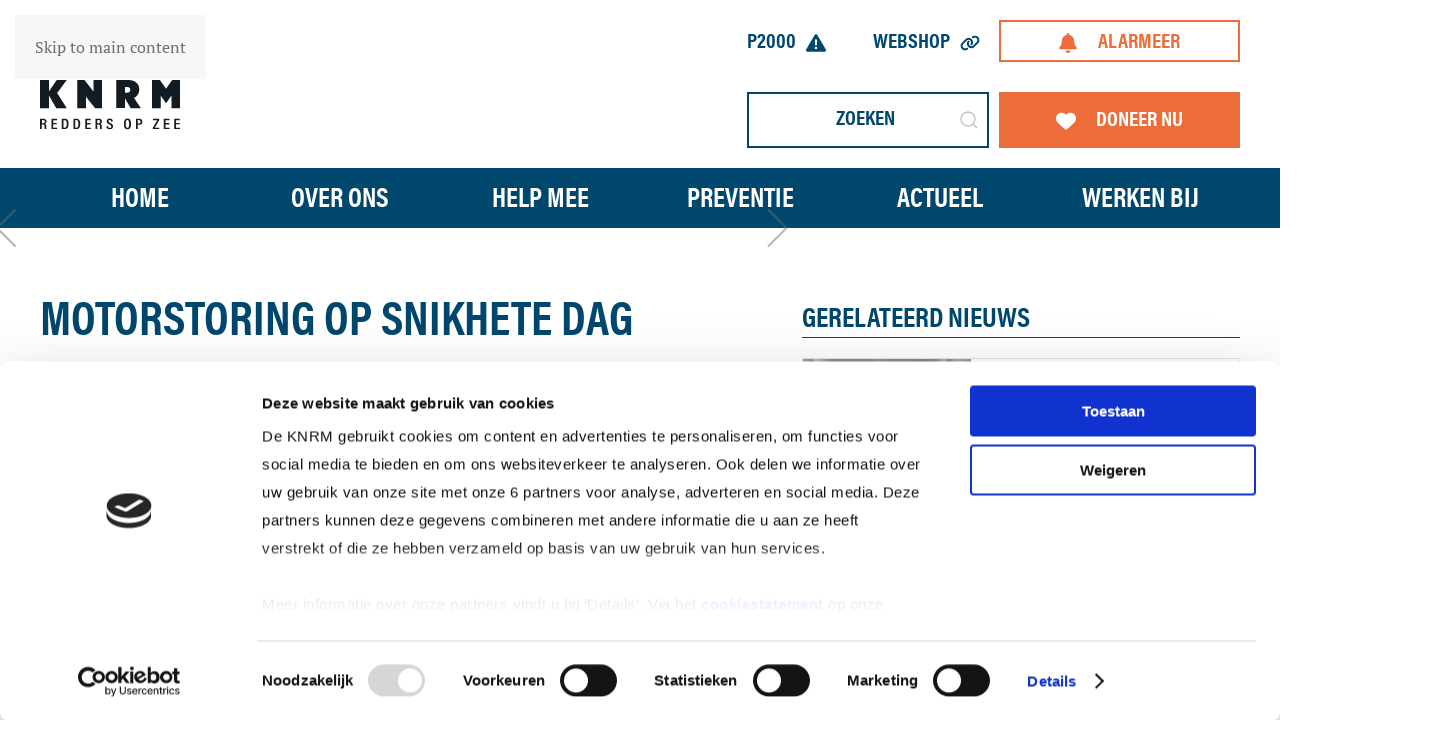

--- FILE ---
content_type: text/html; charset=utf-8
request_url: https://www.knrm.nl/nieuws/knrm-reddingstation-medemblik/motorstoring-op-snikhete-dag-6281
body_size: 20667
content:
<!DOCTYPE html>
<html lang="nl-nl" dir="ltr">
    <head>									<!-- Google Tag Manager -->
									<script>(function(w,d,s,l,i){w[l]=w[l]||[];w[l].push({'gtm.start':
									new Date().getTime(),event:'gtm.js'});var f=d.getElementsByTagName(s)[0],
									j=d.createElement(s),dl=l!='dataLayer'?'&l='+l:'';j.async=true;j.src=
									'https://www.googletagmanager.com/gtm.js?id='+i+dl;f.parentNode.insertBefore(j,f);
									})(window,document,'script','dataLayer','GTM-K93JMBC');</script>
									<!-- End Google Tag Manager -->
        <meta name="viewport" content="width=device-width, initial-scale=1">
        <link rel="icon" href="/images/system/favicons/android-chrome-192x192.png" sizes="any">
                <link rel="icon" href="/images/system/favicons/favicon-hd.svg" type="image/svg+xml">
                <link rel="apple-touch-icon" href="/images/system/favicons/apple-touch-icon.png">
        <meta charset="utf-8">
	<meta name="och:class" content="ComContent">
	<meta name="och:twittercard" content="true">
	<meta name="twitter:card" content="summary">
	<meta name="twitter:title" content="Motorstoring op snikhete dag">
	<meta name="twitter:description" content="Vrijdagavond zijn de reddingboten van KNRM Medemblik uitgevaren voor een motorsailer zonder voortstuwing voor de haven van Medemblik.De boot wordt naar het Regatta Centrum van Medemblik gesleept.">
	<meta name="twitter:image" content="https://www.knrm.nl/images/knrm/knrmapi/6281/IMG20180727WA0009.jpg">
	<meta name="och:opengraph" content="true">
	<meta name="author" content="WEBJONGENS">
	<meta property="og:type" content="article">
	<meta property="og:url" content="https://www.knrm.nl/nieuws/knrm-reddingstation-medemblik/motorstoring-op-snikhete-dag-6281">
	<meta property="og:title" content="Motorstoring op snikhete dag">
	<meta property="og:image" content="https://www.knrm.nl/images/knrm/knrmapi/6281/IMG20180727WA0009.jpg">
	<meta property="og:image:width" content="1536">
	<meta property="og:image:height" content="1152">
	<meta property="og:site_name" content="KNRM">
	<meta property="og:description" content="Vrijdagavond zijn de reddingboten van KNRM Medemblik uitgevaren voor een motorsailer zonder voortstuwing voor de haven van Medemblik.De boot wordt naar het Regatta Centrum van Medemblik gesleept.">
	<meta property="og:updated_time" content="2018-07-27 18:29:58">
	<meta property="og:image:alt" content="Motorstoring op snikhete dag">
	<meta property="article:modified_time" content="2018-07-27 18:29:58">
	<meta property="article:published_time" content="2018-07-27 14:50:00">
	<meta name="description" content="Vrijdagavond zijn de reddingboten van KNRM Medemblik uitgevaren voor een motorsailer zonder voortstuwing voor de haven van Medemblik.De boot wordt naar het Regatta Centrum van Medemblik gesleept.">
	<meta name="generator" content="WEBJONGENS">
	<title>Motorstoring op snikhete dag - KNRM</title>
	<link href="/favicon.ico" rel="icon" type="image/vnd.microsoft.icon">
	<link href="/media/vendor/joomla-custom-elements/css/joomla-alert.min.css?0.4.1" rel="stylesheet">
	<link href="/media/system/css/joomla-fontawesome.min.css?4.5.28" rel="preload" as="style" onload="this.onload=null;this.rel='stylesheet'">
	<link href="/templates/yootheme_custom/css/theme.12.css?1760015120" rel="stylesheet">
	<link href="/templates/yootheme_custom/css/custom.css?4.5.28" rel="stylesheet">
	<link href="/media/plg_system_nrframework/css/widgets/gallery.css?5a9c51" rel="stylesheet">
	<link href="https://www.knrm.nl/plugins/system/djflipbookyootheme/yootheme/modules/flipbook/assets/css/dflip.min.css" rel="stylesheet">
	<link href="https://www.knrm.nl/plugins/system/djflipbookyootheme/yootheme/modules/flipbook/assets/css/themify-icons.min.css" rel="stylesheet">
	<link href="/media/com_rstbox/css/vendor/animate.min.css?5a9c51" rel="stylesheet">
	<link href="/media/com_rstbox/css/engagebox.css?5a9c51" rel="stylesheet">
	<link href="/media/plg_system_jcepro/site/css/content.min.css?86aa0286b6232c4a5b58f892ce080277" rel="stylesheet">
	<link href="/modules/mod_djmegamenu/themes/default/css/djmegamenu.css?4.4.1.pro" rel="stylesheet">
	<link href="/modules/mod_djmegamenu/assets/css/offcanvas_right.min.css?4.4.1.pro" rel="stylesheet">
	<link href="/modules/mod_djmegamenu/mobilethemes/dark/djmobilemenu.css?4.4.1.pro" rel="stylesheet">
	<style>.nrf-widget.gallery0{--gap:10px;--tags-text-color:#555555;--tags-text-color-hover:#ffffff;--tags-bg-color-hover:#1e3148;--columns:3;--display-items:grid;--image-width:100%;}@media screen and (max-width: 1024px){.nrf-widget.gallery0{--gap:10px;--columns:3;--display-items:grid;--image-width:100%;}}@media screen and (max-width: 575px){.nrf-widget.gallery0{--gap:10px;--columns:3;--display-items:grid;--image-width:100%;}}</style>
	<style>.nrf-widget.tf-gallery-wrapper.gallery0 {
    --mobile-tags-default-style: flex;
    --mobile-tags-dropdown-style: none;
}</style>
	<style>.nrf-widget.gallery1{--gap:10px;--tags-text-color:#555555;--tags-text-color-hover:#ffffff;--tags-bg-color-hover:#1e3148;--columns:3;--display-items:grid;--image-width:100%;}@media screen and (max-width: 1024px){.nrf-widget.gallery1{--gap:10px;--columns:3;--display-items:grid;--image-width:100%;}}@media screen and (max-width: 575px){.nrf-widget.gallery1{--gap:10px;--columns:3;--display-items:grid;--image-width:100%;}}</style>
	<style>.nrf-widget.tf-gallery-wrapper.gallery1 {
    --mobile-tags-default-style: flex;
    --mobile-tags-dropdown-style: none;
}</style>
	<style>.eb-2 .eb-dialog{--eb-height:auto;--eb-padding:0;--eb-background-color:rgba(255, 255, 255, 1);--eb-text-color:rgba(51, 51, 51, 1);--eb-dialog-shadow:var(--eb-shadow-none);text-align:center;--eb-border-style:solid;--eb-border-color:rgba(240, 115, 57, 1);--eb-border-width:3px;--eb-overlay-enabled:0;--eb-bg-image-enabled:0;--eb-background-image:none;}.eb-2.eb-inst{--eb-margin:0 15px 15px 0;justify-content:flex-end;align-items:flex-end;}.eb-2 .eb-close{--eb-close-button-inside:none;--eb-close-button-outside:none;--eb-close-button-icon:block;--eb-close-button-image:none;--eb-close-button-font-size:30px;--eb-close-button-color:rgba(136, 136, 136, 1);--eb-close-button-hover-color:rgba(85, 85, 85, 1);}.eb-2 .eb-dialog .eb-container{justify-content:center;min-height:100%;display:flex;flex-direction:column;}@media screen and (max-width: 1024px){.eb-2 .eb-dialog{--eb-bg-image-enabled:inherit;--eb-background-image:none;}}@media screen and (max-width: 575px){.eb-2 .eb-dialog{--eb-bg-image-enabled:inherit;--eb-background-image:none;}}</style>
	<style>.eb-2 {
                --animation_duration: 300ms;

            }
        </style>
	<style>.dj-hideitem { display: none !important; }
</style>
	<style>
		@media (min-width: 980px) { #dj-megamenu139mobile { display: none; } }
		@media (max-width: 979px) { #dj-megamenu139, #dj-megamenu139sticky, #dj-megamenu139placeholder { display: none !important; } }
	</style>
	<style>#dj-megamenu139mobile.dj-megamenu-select-dark .dj-mobile-open-btn, #dj-megamenu139mobile.dj-megamenu-offcanvas-dark .dj-mobile-open-btn, #dj-megamenu139mobile.dj-megamenu-accordion-dark .dj-mobile-open-btn { color: rgba(255, 255, 255, 1); } #dj-megamenu139mobile.dj-megamenu-select-dark .dj-mobile-open-btn:focus, #dj-megamenu139mobile.dj-megamenu-select-dark:hover .dj-mobile-open-btn, #dj-megamenu139mobile.dj-megamenu-offcanvas-dark .dj-mobile-open-btn:hover, #dj-megamenu139mobile.dj-megamenu-offcanvas-dark .dj-mobile-open-btn:focus, #dj-megamenu139mobile.dj-megamenu-accordion-dark .dj-mobile-open-btn:hover, #dj-megamenu139mobile.dj-megamenu-accordion-dark .dj-mobile-open-btn:focus { background: rgba(255, 255, 255, 1); } #dj-megamenu139mobile.dj-megamenu-select-dark .dj-mobile-open-btn, #dj-megamenu139mobile.dj-megamenu-offcanvas-dark .dj-mobile-open-btn, #dj-megamenu139mobile.dj-megamenu-accordion-dark .dj-mobile-open-btn { background: rgba(116, 183, 198, 1); } #dj-megamenu139mobile.dj-megamenu-select-dark .dj-mobile-open-btn:focus, #dj-megamenu139mobile.dj-megamenu-select-dark:hover .dj-mobile-open-btn, #dj-megamenu139mobile.dj-megamenu-offcanvas-dark .dj-mobile-open-btn:hover, #dj-megamenu139mobile.dj-megamenu-offcanvas-dark .dj-mobile-open-btn:focus, #dj-megamenu139mobile.dj-megamenu-accordion-dark .dj-mobile-open-btn:hover, #dj-megamenu139mobile.dj-megamenu-accordion-dark .dj-mobile-open-btn:focus { color: rgba(116, 183, 198, 1); } #dj-megamenu139offcanvas.dj-offcanvas-dark { background: rgba(0, 71, 109, 1); } #dj-megamenu139offcanvas.dj-offcanvas-dark .dj-offcanvas-top { background: rgba( 0, 78, 119, 1); } #dj-megamenu139mobile .dj-accordion-dark .dj-accordion-in { background: rgba(0, 71, 109, 1); } #dj-megamenu139offcanvas ul.dj-mobile-dark li.dj-mobileitem > a { background: rgba(0, 71, 109, 1); border-top-color: rgba( 0, 85, 130, 1); } #dj-megamenu139offcanvas.dj-offcanvas-dark .dj-offcanvas-close-btn { color: rgba(255, 255, 255, 1); } #dj-megamenu139offcanvas ul.dj-mobile-dark li.dj-mobileitem > a { color: rgba(255, 255, 255, 1); } #dj-megamenu139offcanvas ul.dj-mobile-dark li.dj-mobileitem:hover > a, #dj-megamenu139offcanvas ul.dj-mobile-dark li.dj-mobileitem.active > a { color: rgba(0, 71, 109, 1); } #dj-megamenu139offcanvas ul.dj-mobile-dark li.dj-mobileitem:hover > a, #dj-megamenu139offcanvas ul.dj-mobile-dark li.dj-mobileitem.active > a { background: rgba(255, 255, 255, 1); } #dj-megamenu139offcanvas ul.dj-mobile-dark ul li.dj-mobileitem > a { color: rgba(0, 71, 109, 1); } #dj-megamenu139offcanvas ul.dj-mobile-dark ul li.dj-mobileitem > a { background: rgba(255, 255, 255, 1); border-top-color: rgba( 255, 255, 255, 1); } #dj-megamenu139offcanvas ul.dj-mobile-dark ul ul li.dj-mobileitem > a { background: rgba( 229, 229, 229, 1); border-top-color: rgba( 255, 255, 255, 1); } #dj-megamenu139offcanvas ul.dj-mobile-dark ul ul ul li.dj-mobileitem > a { background: rgba( 229, 229, 229, 1); border-top-color: rgba( 255, 255, 255, 1); } #dj-megamenu139offcanvas ul.dj-mobile-dark ul li.dj-mobileitem:hover > a, #dj-megamenu139offcanvas ul.dj-mobile-dark ul li.dj-mobileitem.active > a { color: rgba(0, 71, 109, 1); } #dj-megamenu139offcanvas ul.dj-mobile-dark ul li.dj-mobileitem:hover > a, #dj-megamenu139offcanvas ul.dj-mobile-dark ul li.dj-mobileitem.active > a { background: rgba(255, 255, 255, 1); } #dj-megamenu139offcanvas ul.dj-mobile-dark ul ul li.dj-mobileitem:hover > a, #dj-megamenu139offcanvas ul.dj-mobile-dark ul ul li.dj-mobileitem.active > a { background: rgba( 229, 229, 229, 1); }</style>
<script src="/media/vendor/jquery/js/jquery.min.js?3.7.1"></script>
	<script src="/media/legacy/js/jquery-noconflict.min.js?504da4"></script>
	<script type="application/json" class="joomla-script-options new">{"joomla.jtext":{"PLG_SYSTEM_DJFLIPBOOK_TOGGLESOUND":"\"Geluid aan\/uit zetten\",","PLG_SYSTEM_DJFLIPBOOK_TOGGLETHUMBNAILS":"\"Miniaturen tonen\/verbergen\",","PLG_SYSTEM_DJFLIPBOOK_TOGGLEOUTLINE":"\"Contour\/Bladwijzer tonen\/verbergen\",","PLG_SYSTEM_DJFLIPBOOK_PREVIOUSPAGE":"\"Vorige pagina\",","PLG_SYSTEM_DJFLIPBOOK_NEXTPAGE":"\"Volgende pagina\",","PLG_SYSTEM_DJFLIPBOOK_TOGGLEFULLSCREEN":"\"Volledig scherm aan\/uit zetten\",","PLG_SYSTEM_DJFLIPBOOK_ZOOMIN":"\"Inzoomen\",","PLG_SYSTEM_DJFLIPBOOK_ZOOMOUT":"\"Uitzoomen\",","PLG_SYSTEM_DJFLIPBOOK_TOGGLEHELP":"\"Help tonen\/verbergen\",","PLG_SYSTEM_DJFLIPBOOK_SINGLEPAGEMODE":"\"Enkele pagina modus\",","PLG_SYSTEM_DJFLIPBOOK_DOUBLEPAGEMODE":"\"Dubbele pagina modus\",","PLG_SYSTEM_DJFLIPBOOK_DOWNLOADPDFFILE":"\"PDF-bestand downloaden\",","PLG_SYSTEM_DJFLIPBOOK_GOTOFIRSTPAGE":"\"Ga naar eerste pagina\",","PLG_SYSTEM_DJFLIPBOOK_GOTOLASTPAGE":"\"Ga naar laatste pagina\",","PLG_SYSTEM_DJFLIPBOOK_PLAY":"\"Automatisch afspelen starten\",","PLG_SYSTEM_DJFLIPBOOK_PAUSE":"\"Automatisch afspelen pauzeren\",","PLG_SYSTEM_DJFLIPBOOK_SHARE":"\"Delen\",","PLG_SYSTEM_DJFLIPBOOK_MAILSUBJECT":"\"Ik wilde dat je deze FlipBook zou zien\",","PLG_SYSTEM_DJFLIPBOOK_MAILBODY":"\"Bekijk deze site {{url}}\",","PLG_SYSTEM_DJFLIPBOOK_LOADING":"Laden","RLTA_BUTTON_SCROLL_LEFT":"Scroll buttons to the left","RLTA_BUTTON_SCROLL_RIGHT":"Scroll buttons to the right","ERROR":"Fout","MESSAGE":"Bericht","NOTICE":"Attentie","WARNING":"Waarschuwing","JCLOSE":"Sluiten","JOK":"Ok","JOPEN":"Open"},"system.paths":{"root":"","rootFull":"https:\/\/www.knrm.nl\/","base":"","baseFull":"https:\/\/www.knrm.nl\/"},"csrf.token":"e2e481b3f588a5226eca6cc4a21805c8"}</script>
	<script src="/media/system/js/core.min.js?a3d8f8"></script>
	<script src="/media/system/js/messages.min.js?9a4811" type="module"></script>
	<script src="/templates/yootheme/vendor/assets/uikit/dist/js/uikit.min.js?4.5.28"></script>
	<script src="/templates/yootheme/vendor/assets/uikit/dist/js/uikit-icons-fuse.min.js?4.5.28"></script>
	<script src="/templates/yootheme/js/theme.js?4.5.28"></script>
	<script src="/templates/yootheme_custom/js/custom.js?4.5.28"></script>
	<script src="/plugins/system/djflipbookyootheme/yootheme/modules/flipbook/assets/js/dflip.min.js?4.5.28" defer></script>
	<script src="/media/plg_system_nrframework/js/widgets/gallery/gallery.js?5a9c51"></script>
	<script src="/media/com_rstbox/js/engagebox.js?5a9c51"></script>
	<script src="/modules/mod_djmegamenu/assets/js/jquery.djmobilemenu.min.js?4.4.1.pro" defer></script>
	<script>rltaSettings = {"switchToAccordions":true,"switchBreakPoint":576,"buttonScrollSpeed":5,"addHashToUrls":true,"rememberActive":false,"wrapButtons":false,"switchBasedOn":"window","animations":"fade,slide","animationSpeed":7,"mode":"click","slideshowInterval":5000,"slideshowRestart":"1","slideshowRestartTimeout":10000,"scroll":"adaptive","scrollOnLinks":"adaptive","scrollOnUrls":"adaptive","scrollOffsetTop":20,"scrollOffsetBottom":20,"useWideScreenScrollOffsets":false,"scrollOffsetBreakPoint":576,"scrollOffsetTopWide":20,"scrollOffsetBottomWide":20}</script>
	<script type="application/ld+json">{"@context":"https://schema.org","@graph":[{"@type":"Organization","@id":"https://www.knrm.nl/#/schema/Organization/base","name":"KNRM","url":"https://www.knrm.nl/"},{"@type":"WebSite","@id":"https://www.knrm.nl/#/schema/WebSite/base","url":"https://www.knrm.nl/","name":"KNRM","publisher":{"@id":"https://www.knrm.nl/#/schema/Organization/base"},"potentialAction":{"@type":"SearchAction","target":"https://www.knrm.nl/zoekresultaat?q={search_term_string}","query-input":"required name=search_term_string"}},{"@type":"WebPage","@id":"https://www.knrm.nl/#/schema/WebPage/base","url":"https://www.knrm.nl/nieuws/knrm-reddingstation-medemblik/motorstoring-op-snikhete-dag-6281","name":"Motorstoring op snikhete dag - KNRM","description":"Vrijdagavond zijn de reddingboten van KNRM Medemblik uitgevaren voor een motorsailer zonder voortstuwing voor de haven van Medemblik.De boot wordt naar het Regatta Centrum van Medemblik gesleept.","isPartOf":{"@id":"https://www.knrm.nl/#/schema/WebSite/base"},"about":{"@id":"https://www.knrm.nl/#/schema/Organization/base"},"inLanguage":"nl-NL"},{"@type":"Article","@id":"https://www.knrm.nl/#/schema/com_content/article/6281","name":"Motorstoring op snikhete dag","headline":"Motorstoring op snikhete dag","inLanguage":"nl-NL","author":{"@type":"Person","name":"WEBJONGENS"},"thumbnailUrl":"images/knrm/knrmapi/6281/IMG20180727WA0009.jpg","articleSection":"Medemblik [NIEUWS]","dateCreated":"2018-07-27T16:50:00+00:00","interactionStatistic":{"@type":"InteractionCounter","userInteractionCount":1623},"isPartOf":{"@id":"https://www.knrm.nl/#/schema/WebPage/base"}}]}</script>
	<script>window.yootheme ||= {}; var $theme = yootheme.theme = {"i18n":{"close":{"label":"Close"},"totop":{"label":"Back to top"},"marker":{"label":"Open"},"navbarToggleIcon":{"label":"Open Menu"},"paginationPrevious":{"label":"Previous page"},"paginationNext":{"label":"Volgende pagina"},"searchIcon":{"toggle":"Open Search","submit":"Submit Search"},"slider":{"next":"Next slide","previous":"Previous slide","slideX":"Slide %s","slideLabel":"%s of %s"},"slideshow":{"next":"Next slide","previous":"Previous slide","slideX":"Slide %s","slideLabel":"%s of %s"},"lightboxPanel":{"next":"Next slide","previous":"Previous slide","slideLabel":"%s of %s","close":"Close"}}};</script>
	<script>
			$conv_ = jQuery;
			$conv_(document).ready(function() {
				$conv_("a[href^='http:']:not([href*='" + window.location.host + "']), a[href^='https:']:not([href*='" + window.location.host + "'])").each(function() {
					if($conv_(this).attr("target")!="_parent"){
						$conv_(this).attr("target", "_blank");
					}
				});
				
			});</script>
	<script>;window.onload = function() {
    let iframes = document.getElementsByTagName('iframe');

    for (let i = 0; i < iframes.length; i++) {
        let iframe = iframes[i],
            dataSrc    = iframe.getAttribute('data-src');
        
        if (dataSrc) {
            iframe.setAttribute('src', dataSrc)
        }
    }
};</script>
	<link href="/component/joomrss/nieuws?Itemid=101" rel="alternate" type="text/html" title="Nieuws" />
	<link href="/component/joomrss/reddingrapporten?Itemid=101" rel="alternate" type="text/html" title="Reddingrapporten" />
	<link href="/component/joomrss/agenda?Itemid=101" rel="alternate" type="text/html" title="Agenda" />
	<link href="/component/joomrss/nieuws-reddingstation-ameland-ballum?Itemid=101" rel="alternate" type="text/html" title="Nieuws reddingstation Ameland-Ballum" />
	<link href="/component/joomrss/reddingrapport-reddingstation-ameland-ballum?Itemid=101" rel="alternate" type="text/html" title="Reddingrapport reddingstation Ameland-Ballum" />
	<link href="/component/joomrss/nieuws-reddingstation-ameland-nes?Itemid=101" rel="alternate" type="text/html" title="Nieuws reddingstation Ameland-Nes" />
	<link href="/component/joomrss/reddingrapport-reddingstation-ameland-nes?Itemid=101" rel="alternate" type="text/html" title="Reddingrapport reddingstation Ameland-Nes" />
	<link href="/component/joomrss/nieuws-reddingstation-andijk?Itemid=101" rel="alternate" type="text/html" title="Nieuws reddingstation Andijk" />
	<link href="/component/joomrss/reddingrapport-reddingstation-andijk?Itemid=101" rel="alternate" type="text/html" title="Reddingrapport reddingstation Andijk" />
	<link href="/component/joomrss/nieuws-reddingstation-blaricum?Itemid=101" rel="alternate" type="text/html" title="Nieuws reddingstation Blaricum" />
	<link href="/component/joomrss/reddingrapport-reddingstation-blaricum?Itemid=101" rel="alternate" type="text/html" title="Reddingrapport reddingstation Blaricum" />
	<link href="/component/joomrss/nieuws-reddingstation-breskens?Itemid=101" rel="alternate" type="text/html" title="Nieuws reddingstation Breskens" />
	<link href="/component/joomrss/reddingrapport-reddingstation-breskens?Itemid=101" rel="alternate" type="text/html" title="Reddingrapport reddingstation Breskens" />
	<link href="/component/joomrss/nieuws-reddingstation-cadzand?Itemid=101" rel="alternate" type="text/html" title="Nieuws reddingstation Cadzand" />
	<link href="/component/joomrss/reddingrapport-reddingstation-cadzand?Itemid=101" rel="alternate" type="text/html" title="Reddingrapport reddingstation Cadzand" />
	<link href="/component/joomrss/nieuws-reddingstation-callantsoog?Itemid=101" rel="alternate" type="text/html" title="Nieuws reddingstation Callantsoog" />
	<link href="/component/joomrss/reddingrapport-reddingstation-callantsoog?Itemid=101" rel="alternate" type="text/html" title="Reddingrapport reddingstation Callantsoog" />
	<link href="/component/joomrss/nieuws-reddingstation-den-helder?Itemid=101" rel="alternate" type="text/html" title="Nieuws reddingstation Den Helder" />
	<link href="/component/joomrss/reddingrapport-reddingstation-den-helder?Itemid=101" rel="alternate" type="text/html" title="Reddingrapport reddingstation Den Helder" />
	<link href="/component/joomrss/nieuws-reddingstation-den-oever?Itemid=101" rel="alternate" type="text/html" title="Nieuws reddingstation Den Oever" />
	<link href="/component/joomrss/reddingrapport-reddingstation-den-oever?Itemid=101" rel="alternate" type="text/html" title="Reddingrapport reddingstation Den Oever" />
	<link href="/component/joomrss/reddingrapport-reddingstation-dordrecht?Itemid=101" rel="alternate" type="text/html" title="Reddingrapport reddingstation Dordrecht" />
	<link href="/component/joomrss/nieuws-reddingstation-dordrecht?Itemid=101" rel="alternate" type="text/html" title="Nieuws reddingstation Dordrecht" />
	<link href="/component/joomrss/nieuws-reddingstation-eemshaven?Itemid=101" rel="alternate" type="text/html" title="Nieuws reddingstation Eemshaven" />
	<link href="/component/joomrss/reddingrapport-reddingstation-eemshaven?Itemid=101" rel="alternate" type="text/html" title="Reddingrapport reddingstation Eemshaven" />
	<link href="/component/joomrss/reddingrapport-reddingstation-egmond-aan-zee?Itemid=101" rel="alternate" type="text/html" title="Reddingrapport reddingstation Egmond aan Zee" />
	<link href="/component/joomrss/nieuws-reddingstation-egmond-aan-zee?Itemid=101" rel="alternate" type="text/html" title="Nieuws reddingstation Egmond aan Zee" />
	<link href="/component/joomrss/nieuws-reddingstation-elburg?Itemid=101" rel="alternate" type="text/html" title="Nieuws reddingstation Elburg" />
	<link href="/component/joomrss/reddingrapport-reddingstation-elburg?Itemid=101" rel="alternate" type="text/html" title="Reddingrapport reddingstation Elburg" />
	<link href="/component/joomrss/reddingrapport-reddingstation-enkhuizen?Itemid=101" rel="alternate" type="text/html" title="Reddingrapport reddingstation Enkhuizen" />
	<link href="/component/joomrss/nieuws-reddingstation-enkhuizen?Itemid=101" rel="alternate" type="text/html" title="Nieuws reddingstation Enkhuizen" />
	<link href="/component/joomrss/nieuws-reddingstation-hansweert?Itemid=101" rel="alternate" type="text/html" title="Nieuws reddingstation Hansweert" />
	<link href="/component/joomrss/reddingrapport-reddingstation-hansweert?Itemid=101" rel="alternate" type="text/html" title="Reddingrapport reddingstation Hansweert" />
	<link href="/component/joomrss/reddingrapport-reddingstation-harlingen?Itemid=101" rel="alternate" type="text/html" title="Reddingrapport reddingstation Harlingen" />
	<link href="/component/joomrss/nieuws-reddingstation-harlingen?Itemid=101" rel="alternate" type="text/html" title="Nieuws reddingstation Harlingen" />
	<link href="/component/joomrss/nieuws-reddingstation-hindeloopen?Itemid=101" rel="alternate" type="text/html" title="Nieuws reddingstation Hindeloopen" />
	<link href="/component/joomrss/reddingrapport-reddingstation-hindeloopen?Itemid=101" rel="alternate" type="text/html" title="Reddingrapport reddingstation Hindeloopen" />
	<link href="/component/joomrss/reddingrapport-reddingstation-hoek-van-holland?Itemid=101" rel="alternate" type="text/html" title="Reddingrapport reddingstation Hoek van Holland" />
	<link href="/component/joomrss/nieuws-reddingstation-hoek-van-holland?Itemid=101" rel="alternate" type="text/html" title="Nieuws reddingstation Hoek van Holland" />
	<link href="/component/joomrss/nieuws-reddingstation-ijmuiden?Itemid=101" rel="alternate" type="text/html" title="Nieuws reddingstation IJmuiden" />
	<link href="/component/joomrss/reddingrapport-reddingstation-ijmuiden?Itemid=101" rel="alternate" type="text/html" title="Reddingrapport reddingstation IJmuiden" />
	<link href="/component/joomrss/reddingrapport-reddingstation-katwijk-aan-zee?Itemid=101" rel="alternate" type="text/html" title="Reddingrapport reddingstation Katwijk aan Zee" />
	<link href="/component/joomrss/nieuws-reddingstation-katwijk-aan-zee?Itemid=101" rel="alternate" type="text/html" title="Nieuws reddingstation Katwijk aan Zee" />
	<link href="/component/joomrss/nieuws-reddingstation-lauwersoog?Itemid=101" rel="alternate" type="text/html" title="Nieuws reddingstation Lauwersoog" />
	<link href="/component/joomrss/reddingrapport-reddingstation-lauwersoog?Itemid=101" rel="alternate" type="text/html" title="Reddingrapport reddingstation Lauwersoog" />
	<link href="/component/joomrss/reddingrapport-reddingstation-lelystad?Itemid=101" rel="alternate" type="text/html" title="Reddingrapport reddingstation Lelystad" />
	<link href="/component/joomrss/nieuws-reddingstation-lelystad?Itemid=101" rel="alternate" type="text/html" title="Nieuws reddingstation Lelystad" />
	<link href="/component/joomrss/nieuws-reddingstation-lemmer?Itemid=101" rel="alternate" type="text/html" title="Nieuws reddingstation Lemmer" />
	<link href="/component/joomrss/reddingrapport-reddingstation-lemmer?Itemid=101" rel="alternate" type="text/html" title="Reddingrapport reddingstation Lemmer" />
	<link href="/component/joomrss/reddingrapport-reddingstation-marken?Itemid=101" rel="alternate" type="text/html" title="Reddingrapport reddingstation Marken" />
	<link href="/component/joomrss/nieuws-reddingstation-marken?Itemid=101" rel="alternate" type="text/html" title="Nieuws reddingstation Marken" />
	<link href="/component/joomrss/nieuws-reddingstation-neeltje-jans?Itemid=101" rel="alternate" type="text/html" title="Nieuws reddingstation Neeltje Jans" />
	<link href="/component/joomrss/reddingrapport-reddingstation-neeltje-jans?Itemid=101" rel="alternate" type="text/html" title="Reddingrapport reddingstation Neeltje Jans" />
	<link href="/component/joomrss/reddingrapport-reddingstation-medemblik?Itemid=101" rel="alternate" type="text/html" title="Reddingrapport reddingstation Medemblik" />
	<link href="/component/joomrss/nieuws-reddingstation-medemblik?Itemid=101" rel="alternate" type="text/html" title="Nieuws reddingstation Medemblik" />
	<link href="/component/joomrss/nieuws-reddingstation-noordwijk-aan-zee?Itemid=101" rel="alternate" type="text/html" title="Nieuws reddingstation Noordwijk aan Zee" />
	<link href="/component/joomrss/reddingrapport-reddingstation-noordwijk-aan-zee?Itemid=101" rel="alternate" type="text/html" title="Reddingrapport reddingstation Noordwijk aan Zee" />
	<link href="/component/joomrss/reddingrapport-reddingstation-ouddorp?Itemid=101" rel="alternate" type="text/html" title="Reddingrapport reddingstation Ouddorp" />
	<link href="/component/joomrss/nieuws-reddingstation-ouddorp?Itemid=101" rel="alternate" type="text/html" title="Nieuws reddingstation Ouddorp" />
	<link href="/component/joomrss/nieuws-reddingstation-petten?Itemid=101" rel="alternate" type="text/html" title="Nieuws reddingstation Petten" />
	<link href="/component/joomrss/reddingrapport-reddingstation-petten?Itemid=101" rel="alternate" type="text/html" title="Reddingrapport reddingstation Petten" />
	<link href="/component/joomrss/reddingrapport-reddingstation-scheveningen?Itemid=101" rel="alternate" type="text/html" title="Reddingrapport reddingstation Scheveningen" />
	<link href="/component/joomrss/nieuws-reddingstation-scheveningen?Itemid=101" rel="alternate" type="text/html" title="Nieuws reddingstation Scheveningen" />
	<link href="/component/joomrss/nieuws-reddingstation-schiermonnikoog?Itemid=101" rel="alternate" type="text/html" title="Nieuws reddingstation Schiermonnikoog" />
	<link href="/component/joomrss/reddingrapport-reddingstation-schiermonnikoog?Itemid=101" rel="alternate" type="text/html" title="Reddingrapport reddingstation Schiermonnikoog" />
	<link href="/component/joomrss/reddingrapport-reddingstation-stellendam?Itemid=101" rel="alternate" type="text/html" title="Reddingrapport reddingstation Stellendam" />
	<link href="/component/joomrss/nieuws-reddingstation-stellendam?Itemid=101" rel="alternate" type="text/html" title="Nieuws reddingstation Stellendam" />
	<link href="/component/joomrss/nieuws-reddingstation-ter-heijde?Itemid=101" rel="alternate" type="text/html" title="Nieuws reddingstation Ter Heijde" />
	<link href="/component/joomrss/reddingrapport-reddingstation-ter-heijde?Itemid=101" rel="alternate" type="text/html" title="Reddingrapport reddingstation Ter Heijde" />
	<link href="/component/joomrss/reddingrapport-reddingstation-terschelling-paal-8?Itemid=101" rel="alternate" type="text/html" title="Reddingrapport reddingstation Terschelling-Paal 8" />
	<link href="/component/joomrss/nieuws-reddingstation-terschelling-paal-8?Itemid=101" rel="alternate" type="text/html" title="Nieuws reddingstation Terschelling-Paal 8" />
	<link href="/component/joomrss/nieuws-reddingstation-terschelling-west?Itemid=101" rel="alternate" type="text/html" title="Nieuws reddingstation Terschelling-West" />
	<link href="/component/joomrss/reddingrapport-reddingstation-terschelling-west?Itemid=101" rel="alternate" type="text/html" title="Reddingrapport reddingstation Terschelling-West" />
	<link href="/component/joomrss/reddingrapport-reddingstation-texel-de-cocksdorp?Itemid=101" rel="alternate" type="text/html" title="Reddingrapport reddingstation Texel De Cocksdorp" />
	<link href="/component/joomrss/nieuws-reddingstation-texel-de-cocksdorp?Itemid=101" rel="alternate" type="text/html" title="Nieuws reddingstation Texel De Cocksdorp" />
	<link href="/component/joomrss/nieuws-reddingstation-texel-oudeschild?Itemid=101" rel="alternate" type="text/html" title="Nieuws reddingstation Texel Oudeschild" />
	<link href="/component/joomrss/reddingrapport-reddingstation-texel-oudeschild?Itemid=101" rel="alternate" type="text/html" title="Reddingrapport reddingstation Texel Oudeschild" />
	<link href="/component/joomrss/reddingrapport-reddingstation-texel-de-koog?Itemid=101" rel="alternate" type="text/html" title="Reddingrapport reddingstation Texel De Koog" />
	<link href="/component/joomrss/nieuws-reddingstation-texel-de-koog?Itemid=101" rel="alternate" type="text/html" title="Nieuws reddingstation Texel De Koog" />
	<link href="/component/joomrss/nieuws-reddingstation-urk?Itemid=101" rel="alternate" type="text/html" title="Nieuws reddingstation Urk" />
	<link href="/component/joomrss/reddingrapport-reddingstation-urk?Itemid=101" rel="alternate" type="text/html" title="Reddingrapport reddingstation Urk" />
	<link href="/component/joomrss/reddingrapport-reddingstation-veere?Itemid=101" rel="alternate" type="text/html" title="Reddingrapport reddingstation Veere" />
	<link href="/component/joomrss/nieuws-reddingstation-veere?Itemid=101" rel="alternate" type="text/html" title="Nieuws reddingstation Veere" />
	<link href="/component/joomrss/nieuws-reddingstation-vlieland?Itemid=101" rel="alternate" type="text/html" title="Nieuws reddingstation Vlieland" />
	<link href="/component/joomrss/reddingrapport-reddingstation-vlieland?Itemid=101" rel="alternate" type="text/html" title="Reddingrapport reddingstation Vlieland" />
	<link href="/component/joomrss/reddingrapport-reddingstation-westkapelle?Itemid=101" rel="alternate" type="text/html" title="Reddingrapport reddingstation Westkapelle" />
	<link href="/component/joomrss/nieuws-reddingstation-westkapelle?Itemid=101" rel="alternate" type="text/html" title="Nieuws reddingstation Westkapelle" />
	<link href="/component/joomrss/nieuws-reddingstation-zandvoort?Itemid=101" rel="alternate" type="text/html" title="Nieuws reddingstation Zandvoort" />
	<link href="/component/joomrss/reddingrapport-reddingstation-zandvoort?Itemid=101" rel="alternate" type="text/html" title="Reddingrapport reddingstation Zandvoort" />
	<link href="/component/joomrss/reddingrapport-reddingstation-wijk-aan-zee?Itemid=101" rel="alternate" type="text/html" title="Reddingrapport reddingstation Wijk aan Zee" />
	<link href="/component/joomrss/nieuws-reddingstation-wijk-aan-zee?Itemid=101" rel="alternate" type="text/html" title="Nieuws reddingstation Wijk aan Zee" />
	<link href="/component/joomrss/nieuws-reddingstation-maasvlakte?Itemid=101" rel="alternate" type="text/html" title="Nieuws reddingstation Maasvlakte" />
	<link href="/component/joomrss/reddingrapport-reddingstation-maasvlakte?Itemid=101" rel="alternate" type="text/html" title="Reddingrapport reddingstation Maasvlakte" />
	<link href="/component/joomrss/intranet-rss-feed?Itemid=101" rel="alternate" type="text/html" title="Intranet RSS-feed" />
	<script data-preview="diff">UIkit.icon.add({"fa6-solid--bell":"<svg xmlns=\"http:\/\/www.w3.org\/2000\/svg\" viewBox=\"0 0 448 512\" width=\"20\" height=\"20\"><path d=\"M224 0c-17.7 0-32 14.3-32 32v19.2C119 66 64 130.6 64 208v18.8c0 47-17.3 92.4-48.5 127.6l-7.4 8.3c-8.4 9.4-10.4 22.9-5.3 34.4S19.4 416 32 416h384c12.6 0 24-7.4 29.2-18.9s3.1-25-5.3-34.4l-7.4-8.3c-31.2-35.2-48.5-80.5-48.5-127.6V208c0-77.4-55-142-128-156.8V32c0-17.7-14.3-32-32-32zm45.3 493.3c12-12 18.7-28.3 18.7-45.3H160c0 17 6.7 33.3 18.7 45.3S207 512 224 512s33.3-6.7 45.3-18.7z\"\/><\/svg>","fa6-solid--heart":"<svg xmlns=\"http:\/\/www.w3.org\/2000\/svg\" viewBox=\"0 0 512 512\" width=\"20\" height=\"20\"><path d=\"M47.6 300.4l180.7 168.7c7.5 7 17.4 10.9 27.7 10.9s20.2-3.9 27.7-10.9l180.7-168.7c30.4-28.3 47.6-68 47.6-109.5v-5.8c0-69.9-50.5-129.5-119.4-141-45.6-7.6-92 7.3-124.6 39.9l-12 12-12-12c-32.6-32.6-79-47.5-124.6-39.9C50.5 55.6 0 115.2 0 185.1v5.8c0 41.5 17.2 81.2 47.6 109.5z\"\/><\/svg>"})</script>
	<script data-preview="diff">UIkit.icon.add({"fa6-brands--facebook-f":"<svg xmlns=\"http:\/\/www.w3.org\/2000\/svg\" viewBox=\"0 0 320 512\" width=\"20\" height=\"20\"><path d=\"M279.14 288l14.22-92.66h-88.91v-60.13c0-25.35 12.42-50.06 52.24-50.06h40.42V6.26S260.43 0 225.36 0c-73.22 0-121.08 44.38-121.08 124.72v70.62H22.89V288h81.39v224h100.17V288z\"\/><\/svg>","fa6-brands--instagram":"<svg xmlns=\"http:\/\/www.w3.org\/2000\/svg\" viewBox=\"0 0 448 512\" width=\"20\" height=\"20\"><path d=\"M224.1 141c-63.6 0-114.9 51.3-114.9 114.9s51.3 114.9 114.9 114.9S339 319.5 339 255.9 287.7 141 224.1 141zm0 189.6c-41.1 0-74.7-33.5-74.7-74.7s33.5-74.7 74.7-74.7 74.7 33.5 74.7 74.7-33.6 74.7-74.7 74.7zm146.4-194.3c0 14.9-12 26.8-26.8 26.8-14.9 0-26.8-12-26.8-26.8s12-26.8 26.8-26.8 26.8 12 26.8 26.8zm76.1 27.2c-1.7-35.9-9.9-67.7-36.2-93.9-26.2-26.2-58-34.4-93.9-36.2-37-2.1-147.9-2.1-184.9 0-35.8 1.7-67.6 9.9-93.9 36.1s-34.4 58-36.2 93.9c-2.1 37-2.1 147.9 0 184.9 1.7 35.9 9.9 67.7 36.2 93.9s58 34.4 93.9 36.2c37 2.1 147.9 2.1 184.9 0 35.9-1.7 67.7-9.9 93.9-36.2 26.2-26.2 34.4-58 36.2-93.9 2.1-37 2.1-147.8 0-184.8zM398.8 388c-7.8 19.6-22.9 34.7-42.6 42.6-29.5 11.7-99.5 9-132.1 9s-102.7 2.6-132.1-9c-19.6-7.8-34.7-22.9-42.6-42.6-11.7-29.5-9-99.5-9-132.1s-2.6-102.7 9-132.1c7.8-19.6 22.9-34.7 42.6-42.6 29.5-11.7 99.5-9 132.1-9s102.7-2.6 132.1 9c19.6 7.8 34.7 22.9 42.6 42.6 11.7 29.5 9 99.5 9 132.1s2.7 102.7-9 132.1z\"\/><\/svg>","fa6-brands--youtube":"<svg xmlns=\"http:\/\/www.w3.org\/2000\/svg\" viewBox=\"0 0 576 512\" width=\"20\" height=\"20\"><path d=\"M549.655 124.083c-6.281-23.65-24.787-42.276-48.284-48.597C458.781 64 288 64 288 64S117.22 64 74.629 75.486c-23.497 6.322-42.003 24.947-48.284 48.597-11.412 42.867-11.412 132.305-11.412 132.305s0 89.438 11.412 132.305c6.281 23.65 24.787 41.5 48.284 47.821C117.22 448 288 448 288 448s170.78 0 213.371-11.486c23.497-6.321 42.003-24.171 48.284-47.821 11.412-42.867 11.412-132.305 11.412-132.305s0-89.438-11.412-132.305zm-317.51 213.508V175.185l142.739 81.205-142.739 81.201z\"\/><\/svg>","fa6-brands--linkedin-in":"<svg xmlns=\"http:\/\/www.w3.org\/2000\/svg\" viewBox=\"0 0 448 512\" width=\"20\" height=\"20\"><path d=\"M100.28 448H7.4V148.9h92.88zM53.79 108.1C24.09 108.1 0 83.5 0 53.8a53.79 53.79 0 01107.58 0c0 29.7-24.1 54.3-53.79 54.3zM447.9 448h-92.68V302.4c0-34.7-.7-79.2-48.29-79.2-48.29 0-55.69 37.7-55.69 76.7V448h-92.78V148.9h89.08v40.8h1.3c12.4-23.5 42.69-48.3 87.88-48.3 94 0 111.28 61.9 111.28 142.3V448z\"\/><\/svg>"})</script>
	<script>
    </script>

    <script>
jQuery(function($) {

		    $.fn.isBreakPoint = function(device) {
		        return $().getBreakPointClass() == 'device-' + device;
		    };

		    $.fn.setBreakPointClass = function() {
		        var bodyClasses  = [];

		        if ($('body').attr('class') != undefined) {
		            bodyClasses = $('body').attr('class').split(' ');
		        }

		        var classBlackList = ['device-xs', 'device-sm', 'device-md', 'device-lg', 'device-xl'];

		        jQuery.grep(bodyClasses, function(bClass) {
		            if (jQuery.inArray(bClass, classBlackList) != -1) {
		                $('body').removeClass(bClass);
		            }

		        });

		        $('body').addClass($().getBreakPointClass());
		        
		    };

		    $.fn.getBreakPointClass = function() {
		        var deviceClasses = $($('.device:visible')[0]).attr('class').split(' ');
		        var classBlackList = ['device', 'd-xs-none', 'd-xs-block', 'd-sm-none', 'd-sm-block', 'd-md-none', 'd-md-block', 'd-lg-none', 'd-lg-block', 'd-xl-none', 'd-xl-block'];

		        var actualDeviceClasses = '';

		        jQuery.grep(deviceClasses, function(el) {
		            if (jQuery.inArray(el, classBlackList) == -1) actualDeviceClasses = el;
		        });

		        return actualDeviceClasses;
		    };

		    $(document).ready(function () {

		        $(document).ready(function () {

		            $('body').append('<div class="device device-xs d-xs-block d-sm-none d-md-none d-lg-none d-xl-none"></div>');
		            $('body').append('<div class="device device-sm d-xs-none d-sm-block d-md-none d-lg-none d-xl-none"></div>');
		            $('body').append('<div class="device device-md d-xs-none d-sm-none d-md-block d-lg-none d-xl-none"></div>');
		            $('body').append('<div class="device device-lg d-xs-none d-sm-none d-md-none d-lg-block d-xl-none"></div>');
		            $('body').append('<div class="device device-xl d-xs-none d-sm-none d-md-none d-lg-none d-xl-block"></div>');

		            $().setBreakPointClass();

		            $(window).resize(function () {
		                $().setBreakPointClass();  
		            });
		        });
		    });
		});
</script>

<script>
const stylesheets = [
    "kikz.css",
    "iphone-portrait.css",
    "iphone-landscape.css",
    "iphone-landscape-klein.css",
    "ipad-portrait.css",
    "ipad-landscape.css",
    "desktop-small.css"];

const basePath = "/templates/yootheme_custom/css/";

stylesheets.forEach(sheet => {
    const link = document.createElement("link");
    link.href = `${basePath}${sheet}?r=${Math.floor(Math.random() * 100)}`;
    link.rel = "stylesheet";
    link.type = "text/css";
    document.head.appendChild(link);
});
</script>

<script type="text/javascript">
    (function(c,l,a,r,i,t,y){
        c[a]=c[a]||function(){(c[a].q=c[a].q||[]).push(arguments)};
        t=l.createElement(r);t.async=1;t.src="https://www.clarity.ms/tag/"+i;
        y=l.getElementsByTagName(r)[0];y.parentNode.insertBefore(t,y);
    })(window, document, "clarity", "script", "gip2ms6ytj");
</script>
	<script data-preview="diff">UIkit.icon.add({"fa6-solid--triangle-exclamation":"<svg xmlns=\"http:\/\/www.w3.org\/2000\/svg\" viewBox=\"0 0 512 512\" width=\"20\" height=\"20\"><path d=\"M256 32c14.2 0 27.3 7.5 34.5 19.8l216 368c7.3 12.4 7.3 27.7.2 40.1S486.3 480 472 480H40c-14.3 0-27.6-7.7-34.7-20.1s-7-27.8.2-40.1l216-368C228.7 39.5 241.8 32 256 32zm0 128c-13.3 0-24 10.7-24 24v112c0 13.3 10.7 24 24 24s24-10.7 24-24V184c0-13.3-10.7-24-24-24zm32 224a32 32 0 10-64 0 32 32 0 1064 0z\"\/><\/svg>","fa6-solid--link":"<svg xmlns=\"http:\/\/www.w3.org\/2000\/svg\" viewBox=\"0 0 640 512\" width=\"20\" height=\"20\"><path d=\"M579.8 267.7c56.5-56.5 56.5-148 0-204.5-50-50-128.8-56.5-186.3-15.4l-1.6 1.1c-14.4 10.3-17.7 30.3-7.4 44.6s30.3 17.7 44.6 7.4l1.6-1.1c32.1-22.9 76-19.3 103.8 8.6 31.5 31.5 31.5 82.5 0 114L422.3 334.8c-31.5 31.5-82.5 31.5-114 0-27.9-27.9-31.5-71.8-8.6-103.8l1.1-1.6c10.3-14.4 6.9-34.4-7.4-44.6s-34.4-6.9-44.6 7.4l-1.1 1.6C206.5 251.2 213 330 263 380c56.5 56.5 148 56.5 204.5 0l112.3-112.3zM60.2 244.3c-56.5 56.5-56.5 148 0 204.5 50 50 128.8 56.5 186.3 15.4l1.6-1.1c14.4-10.3 17.7-30.3 7.4-44.6s-30.3-17.7-44.6-7.4l-1.6 1.1c-32.1 22.9-76 19.3-103.8-8.6C74 372 74 321 105.5 289.5l112.2-112.3c31.5-31.5 82.5-31.5 114 0 27.9 27.9 31.5 71.8 8.6 103.9l-1.1 1.6c-10.3 14.4-6.9 34.4 7.4 44.6s34.4 6.9 44.6-7.4l1.1-1.6C433.5 260.8 427 182 377 132c-56.5-56.5-148-56.5-204.5 0L60.2 244.3z\"\/><\/svg>"})</script>

    </head>
    <body class="">									<!-- Google Tag Manager (noscript) -->
									<noscript><iframe src="https://www.googletagmanager.com/ns.html?id=GTM-K93JMBC"
									height="0" width="0" style="display:none;visibility:hidden"></iframe></noscript>
									<!-- End Google Tag Manager (noscript) -->

        <div class="uk-hidden-visually uk-notification uk-notification-top-left uk-width-auto">
            <div class="uk-notification-message">
                <a href="#tm-main" class="uk-link-reset">Skip to main content</a>
            </div>
        </div>

        
        
        <div class="tm-page">

                        


<header class="tm-header-mobile uk-hidden@m">


    
        <div class="uk-navbar-container">

            <div class="uk-container uk-container-expand">
                <nav class="uk-navbar" uk-navbar="{&quot;align&quot;:&quot;left&quot;,&quot;container&quot;:&quot;.tm-header-mobile&quot;,&quot;boundary&quot;:&quot;.tm-header-mobile .uk-navbar-container&quot;}">

                                        <div class="uk-navbar-left ">

                                                    <a href="https://www.knrm.nl/" aria-label="Terug naar home" class="uk-logo uk-navbar-item">
    <img alt loading="eager" width="140" height="91" src="/images/system/KNRM_ROZ_zwart.svg"></a>
                        
                        
                        
                    </div>
                    
                    
                                        <div class="uk-navbar-right">

                                                    
                        
                                                    
<div class="uk-navbar-item" id="module-140">

    
    <div id="dj-megamenu139mobileWrap"></div>

</div>

                        
                    </div>
                    
                </nav>
            </div>

        </div>

    



</header>




<header class="tm-header uk-visible@m">






        <div class="tm-headerbar-default tm-headerbar tm-headerbar-top">
        <div class="uk-container uk-container-large">

                        <div class="uk-grid uk-grid-medium uk-child-width-auto uk-flex-middle">
                <div class="">
            
                                        <a href="https://www.knrm.nl/" aria-label="Terug naar home" class="uk-logo">
    <img alt loading="eager" width="140" height="91" src="/images/system/KNRM_ROZ_zwart.svg"></a>
                    
                            </div>
                <div class="uk-margin-auto-left">

                    
<div class="uk-panel" id="module-118">

    
    <div class="topmodule uk-grid tm-grid-expand uk-grid-small uk-grid-margin-small" uk-grid>
<div class="uk-grid-item-match uk-flex-middle uk-width-1-2@m">
    
        
            
            
                        <div class="uk-panel uk-width-1-1">            
                
                    
<div class="uk-margin uk-text-left">
        <div class="uk-flex-middle uk-grid-small uk-child-width-1-1" uk-grid>    
    
                <div class="el-item">
        
        
<a class="el-content uk-width-1-1 uk-button uk-button-default uk-flex-inline uk-flex-center uk-flex-middle" href="/p2000">
    
        P2000    
        <span class="uk-margin-small-left" uk-icon="fa6-solid--triangle-exclamation"></span>    
</a>


                </div>
        
    
                <div class="el-item">
        
        
<a class="el-content uk-width-1-1 uk-button uk-button-default uk-flex-inline uk-flex-center uk-flex-middle" href="https://www.reddingwinkel.nl/" target="_blank">
    
        Webshop    
        <span class="uk-margin-small-left" uk-icon="fa6-solid--link"></span>    
</a>


                </div>
        
    
        </div>    
</div>

                
                        </div>            
        
    
</div>
<div class="uk-grid-item-match uk-flex-bottom uk-width-1-2@m">
    
        
            
            
                        <div class="uk-panel uk-width-1-1">            
                
                    
<div class="alarmbutton uk-margin uk-text-right">
    
    
        
        
<a class="el-content uk-width-1-1 uk-button uk-button-default uk-flex-inline uk-flex-center uk-flex-middle" href="/alarmeren">
        <span class="uk-margin-small-right" uk-icon="fa6-solid--bell"></span>    
        Alarmeer    
    
</a>


        
    
    
</div>

                
                        </div>            
        
    
</div></div><div class="topmodule2 uk-grid tm-grid-expand uk-grid-small uk-grid-margin-small" uk-grid>
<div class="uk-width-1-2@m">
    
        
            
            
            
                
                    
<div>
    <form role="search" class="uk-search uk-search-default uk-width-1-1" action="/zoekresultaat" method="get">
        
        <input type="search" placeholder="Zoeken" class="uk-search-input" required aria-label="Zoeken" name="q">
        
                <button uk-search-icon class="uk-search-icon-flip" type="submit"></button>        
    </form>
</div>
                
            
        
    
</div>
<div class="uk-width-1-2@m">
    
        
            
            
            
                
                    
<div class="doneerbutton uk-margin uk-text-right">
    
    
        
        
<a class="el-content uk-width-1-1 uk-button uk-button-default uk-flex-inline uk-flex-center uk-flex-middle" href="https://actie.knrm.nl/doneren">
        <span class="uk-margin-small-right" uk-icon="fa6-solid--heart"></span>    
        Doneer nu    
    
</a>


        
    
    
</div>

                
            
        
    
</div></div>
</div>


                </div>
            </div>
            
        </div>
    </div>
    
    
        
            <div class="uk-navbar-container">

                <div class="uk-container uk-container-large">
                    <nav class="uk-navbar uk-navbar-justify uk-flex-auto" uk-navbar="{&quot;align&quot;:&quot;left&quot;,&quot;container&quot;:&quot;.tm-header&quot;,&quot;boundary&quot;:&quot;.tm-header .uk-navbar-container&quot;}">

                                                <div class="uk-navbar-left ">

                                                        
<ul class="uk-navbar-nav">
    
	<li class="item-855"><a href="https://www.knrm.nl" class="knrmlogomenu uk-preserve-width"><img src="/images/system/KNRM_ROZ_zwart.svg" width="612" height="399" alt loading="eager"> </a></li>
	<li class="item-101"><a href="/">Home</a></li>
	<li class="item-196 uk-parent"><a href="/over-ons">Over ons</a>
	<div class="uk-drop uk-navbar-dropdown" style="width: 400px;"><div class="uk-grid-margin uk-container uk-container-large"><div class="uk-grid tm-grid-expand" uk-grid>
<div class="uk-width-1-2@s uk-width-1-4@m">
    
        
            
            
            
                
                    
<div>
    
    
        
        <ul class="uk-margin-remove-bottom uk-nav uk-nav-default">                                <li class="uk-nav-header">Wie is de KNRM</li>
                                            <li class="el-item ">
<a class="el-link" href="/strat-2026-2030">
    
        
                    Beleid &amp; strategie        
    
</a></li>
                                            <li class="el-item ">
<a class="el-link" href="/over-ons/wie-is-de-knrm/jaarverslagen-cijfers">
    
        
                    Jaarverslagen &amp; cijfers        
    
</a></li>
                                            <li class="el-item ">
<a class="el-link" href="/over-ons/wie-is-de-knrm/historie">
    
        
                    Historie        
    
</a></li>
                                            <li class="el-item ">
<a class="el-link" href="/over-ons/wie-is-de-knrm/tv-en-vlogs">
    
        
                    TV Series en Vlogs        
    
</a></li>
                                            <li class="el-item ">
<a class="el-link" href="/over-ons/wie-is-de-knrm/pers">
    
        
                    Perskit        
    
</a></li>
                            </ul>
        
    
    
</div>
                
            
        
    
</div>
<div class="uk-width-1-2@s uk-width-1-4@m">
    
        
            
            
            
                
                    
<div>
    
    
        
        <ul class="uk-margin-remove-bottom uk-nav uk-nav-default">                                <li class="uk-nav-header">Wat doet de KNRM</li>
                                            <li class="el-item ">
<a class="el-link" href="/over-ons/wat-doet-de-knrm/search-and-rescue">
    
        
                    Search and rescue        
    
</a></li>
                                            <li class="el-item ">
<a class="el-link" href="/over-ons/wat-doet-de-knrm/strandbewaking">
    
        
                    Strandbewaking        
    
</a></li>
                                            <li class="el-item ">
<a class="el-link" href="/over-ons/wat-doet-de-knrm/radio-medische-dienst">
    
        
                    Radio medische dienst        
    
</a></li>
                                            <li class="el-item ">
<a class="el-link" href="/alarmeren#geen-spoed">
    
        
                    Niet-spoedeisende hulp        
    
</a></li>
                                            <li class="el-item ">
<a class="el-link" href="/over-ons/wat-doet-de-knrm/veiligheid-preventie">
    
        
                    Veiligheid &amp; preventie        
    
</a></li>
                            </ul>
        
    
    
</div>
                
            
        
    
</div>
<div class="uk-width-1-2@s uk-width-1-4@m">
    
        
            
            
            
                
                    
<div>
    
    
        
        <ul class="uk-margin-remove-bottom uk-nav uk-nav-default">                                <li class="uk-nav-header">Waar is de KNRM</li>
                                            <li class="el-item ">
<a class="el-link" href="/over-ons/waar-is-de-knrm/reddingstations">
    
        
                    Reddingstations        
    
</a></li>
                                            <li class="el-item ">
<a class="el-link" href="/over-ons/waar-is-de-knrm/reddingboten">
    
        
                    Reddingboten        
    
</a></li>
                                            <li class="el-item ">
<a class="el-link" href="/over-ons/waar-is-de-knrm/reddingbootdag">
    
        
                    Reddingbootdag        
    
</a></li>
                            </ul>
        
    
    
</div>
                
            
        
    
</div>
<div class="uk-width-1-2@s uk-width-1-4@m">
    
        
            
            
            
                
                    
<div>
    
    
        
        <ul class="uk-margin-remove-bottom uk-nav uk-nav-default">                                <li class="uk-nav-header">Meer over de KNRM</li>
                                            <li class="el-item ">
<a class="el-link" href="/over-ons/meer-knrm/evenementen">
    
        
                    Evenementen        
    
</a></li>
                                            <li class="el-item ">
<a class="el-link" href="/over-ons/meer-knrm/veelgestelde-vragen">
    
        
                    Veelgestelde vragen        
    
</a></li>
                                            <li class="el-item ">
<a class="el-link" href="/over-ons/meer-knrm/samenwerkingspartners">
    
        
                    Partners &amp; samenwerkingen        
    
</a></li>
                                            <li class="el-item ">
<a class="el-link" href="https://actie.knrm.nl/inschrijven-nieuwsbrief">
    
        
                    KNRM nieuwsbrief        
    
</a></li>
                            </ul>
        
    
    
</div>
                
            
        
    
</div></div></div></div></li>
	<li class="item-283 uk-parent"><a href="/help-mee">Help mee</a>
	<div class="uk-drop uk-navbar-dropdown" style="width: 400px;"><div class="uk-grid-margin uk-container uk-container-large"><div class="uk-grid tm-grid-expand" uk-grid>
<div class="uk-width-1-2@s uk-width-1-4@m">
    
        
            
            
            
                
                    
<div>
    
    
        
        <ul class="uk-margin-remove-bottom uk-nav uk-nav-default">                                <li class="uk-nav-header">Word donateur</li>
                                            <li class="el-item ">
<a class="el-link" href="/help-mee/word-donateur/informatie-over-donateurschap">
    
        
                    Informatie over donateurschap        
    
</a></li>
                                            <li class="el-item ">
<a class="el-link" href="/help-mee/word-donateur/informatie-over-donateurschap#periodiek">
    
        
                    Periodiek schenken        
    
</a></li>
                                            <li class="el-item ">
<a class="el-link" href="/help-mee/word-donateur/informatie-over-donateurschap#gift">
    
        
                    Eenmalig schenken        
    
</a></li>
                                            <li class="el-item ">
<a class="el-link" href="/help-mee/word-donateur/informatie-over-donateurschap#actie">
    
        
                    Start een inzamelingsactie        
    
</a></li>
                                            <li class="el-item ">
<a class="el-link" href="/help-mee/word-donateur/onvergetelijk">
    
        
                    Wie maak jij onvergetelijk?        
    
</a></li>
                            </ul>
        
    
    
</div>
                
            
        
    
</div>
<div class="uk-width-1-2@s uk-width-1-4@m">
    
        
            
            
            
                
                    
<div>
    
    
        
        <ul class="uk-margin-remove-bottom uk-nav uk-nav-default">                                <li class="uk-nav-header">Bijzondere giften</li>
                                            <li class="el-item ">
<a class="el-link" href="/help-mee/bijzondere-giften/schenken-en-nalaten">
    
        
                    Schenken en nalaten        
    
</a></li>
                                            <li class="el-item ">
<a class="el-link" href="https://www.knrm.nl/help-mee/bijzondere-giften/schenken-en-nalaten#schenken">
    
        
                    Schenken        
    
</a></li>
                                            <li class="el-item ">
<a class="el-link" href="https://www.knrm.nl/help-mee/bijzondere-giften/schenken-en-nalaten#nalatenschap">
    
        
                    Nalatenschap        
    
</a></li>
                                            <li class="el-item ">
<a class="el-link" href="https://www.knrm.nl/help-mee/bijzondere-giften/schenken-en-nalaten#op-naam">
    
        
                    Fonds op naam        
    
</a></li>
                            </ul>
        
    
    
</div>
                
            
        
    
</div>
<div class="uk-width-1-2@s uk-width-1-4@m">
    
        
            
            
            
                
                    
<div>
    
    
        
        <ul class="uk-margin-remove-bottom uk-nav uk-nav-default">                                <li class="uk-nav-header">Jonge redders</li>
                                            <li class="el-item ">
<a class="el-link" href="/help-mee/jonge-redders/jeugdlidmaatschap">
    
        
                    Informatie over jeugdlidmaatschap        
    
</a></li>
                                            <li class="el-item ">
<a class="el-link" href="/help-mee/jonge-redders/jeugdlidmaatschap#spreekbeurt">
    
        
                    Spreekbeurt        
    
</a></li>
                                            <li class="el-item ">
<a class="el-link" href="/help-mee/jonge-redders/waterveilig-lespakket">
    
        
                    Waterveilig lespakket        
    
</a></li>
                            </ul>
        
    
    
</div>
                
            
        
    
</div>
<div class="uk-width-1-2@s uk-width-1-4@m">
    
        
            
            
            
                
                    
<div>
    
    
        
        <ul class="uk-margin-remove-bottom uk-nav uk-nav-default">                                <li class="uk-nav-header">Bedrijven</li>
                                            <li class="el-item ">
<a class="el-link" href="/help-mee/bedrijven/informatie-voor-bedrijven">
    
        
                    Help mee als bedrijf        
    
</a></li>
                                            <li class="el-item ">
<a class="el-link" href="/help-mee/bedrijven/reddersgala">
    
        
                    Reddersgala        
    
</a></li>
                                            <li class="el-item ">
<a class="el-link" href="/help-mee/bedrijven/captainofsales">
    
        
                    Captain of sales        
    
</a></li>
                            </ul>
        
    
    
</div>
                
            
        
    
</div></div></div></div></li>
	<li class="item-280 uk-parent"><a href="/preventie">Preventie</a>
	<div class="uk-drop uk-navbar-dropdown" style="width: 400px;"><div class="uk-grid-margin uk-container uk-container-large"><div class="uk-grid tm-grid-expand" uk-grid>
<div class="uk-width-1-3@m">
    
        
            
            
            
                
                    
<div>
    
    
        
        <ul class="uk-margin-remove-bottom uk-nav uk-nav-default">                                <li class="uk-nav-header">Veilig het water op</li>
                                            <li class="el-item ">
<a class="el-link" href="/preventie/veilig-het-water-op/surfers">
    
        
                    Surfers        
    
</a></li>
                                            <li class="el-item ">
<a class="el-link" href="/preventie/veilig-het-water-op/pleziervaart">
    
        
                    Pleziervaart        
    
</a></li>
                                            <li class="el-item ">
<a class="el-link" href="https://vwoz.maglr.com/magazine-4-dubbel-check/dubbel-check">
    
        
                    Veilig werken op zee        
    
</a></li>
                                            <li class="el-item ">
<a class="el-link" href="/preventie/veilig-het-water-op/duikers">
    
        
                    Duikers        
    
</a></li>
                                            <li class="el-item ">
<a class="el-link" href="/preventie/veilig-het-water-op/reddingsvesten">
    
        
                    Reddingsvesten        
    
</a></li>
                                            <li class="el-item ">
<a class="el-link" href="/preventie/veilig-het-water-op/noodsignalen">
    
        
                    Noodsignalen        
    
</a></li>
                            </ul>
        
    
    
</div>
                
            
        
    
</div>
<div class="uk-width-1-3@m">
    
        
            
            
            
                
                    
<div>
    
    
        
        <ul class="uk-margin-remove-bottom uk-nav uk-nav-default">                                <li class="uk-nav-header">Veiligheid door preventie</li>
                                            <li class="el-item ">
<a class="el-link" href="/preventie#lezingen">
    
        
                    Lezingen        
    
</a></li>
                                            <li class="el-item ">
<a class="el-link" href="/preventie#veiligheidstrainingen">
    
        
                    Informatie over veiligheidstrainingen        
    
</a></li>
                                            <li class="el-item ">
<a class="el-link" href="/preventie/veiligheid-door-preventie/waterveiligpakket-voor-jeugd">
    
        
                    Waterveilig lespakket        
    
</a></li>
                                            <li class="el-item ">
<a class="el-link" href="/preventie#app">
    
        
                    KNRM helpt app        
    
</a></li>
                                            <li class="el-item ">
<a class="el-link" href="https://actie.knrm.nl/be-traceable-sticker-aanvragen?utm_medium=referral&amp;utm_source=headerbutton+veiligheid+voor+surfers&amp;utm_campaign=be-traceable-2-0&amp;utm_content=stickers-bestellen&amp;_gl=1*jwj8nr*_gcl_au*NjcyNDYxMi4xNzQzNjY4MjcwLjE3MDUxODYwOTQuMTc0NjAxMTE5Mi4xNzQ2MDExMTky">
    
        
                    Be Traceable stickers bestellen        
    
</a></li>
                                            <li class="el-item ">
<a class="el-link" href="/preventie/veiligheid-door-preventie/strandbezoekers">
    
        
                    Strandbezoekers        
    
</a></li>
                            </ul>
        
    
    
</div>
                
            
        
    
</div>
<div class="uk-width-1-3@m">
    
        
            
            
            
                
                    
                
            
        
    
</div></div></div></div></li>
	<li class="item-306"><a href="/actueel">Actueel</a></li>
	<li class="item-307 uk-parent"><a href="/werken-bij">Werken bij</a>
	<div class="uk-drop uk-navbar-dropdown" style="width: 400px;"><div class="uk-grid-margin uk-container uk-container-large"><div class="uk-grid tm-grid-expand" uk-grid>
<div class="uk-width-1-3@m">
    
        
            
            
            
                
                    
<div>
    
    
        
        <ul class="uk-margin-remove-bottom uk-nav uk-nav-default">                                <li class="uk-nav-header">Word vrijwilliger</li>
                                            <li class="el-item ">
<a class="el-link" href="/werken-bij/word-vrijwilliger/informatie-over-vrijwilligerswerk">
    
        
                    Vrijwilliger worden bij de KNRM        
    
</a></li>
                                            <li class="el-item ">
<a class="el-link" href="/werken-bij/word-vrijwilliger/opstapper-opleiding">
    
        
                    KNRM opstapper opleiding        
    
</a></li>
                            </ul>
        
    
    
</div>
                
            
        
    
</div>
<div class="uk-width-1-3@m">
    
        
            
            
            
                
                    
<div>
    
    
        
        <ul class="uk-margin-remove-bottom uk-nav uk-nav-default">                                <li class="uk-nav-header">Vacatures</li>
                                            <li class="el-item ">
<a class="el-link" href="/werken-bij#vacatures">
    
        
                    Vacatureoverzicht        
    
</a></li>
                            </ul>
        
    
    
</div>
                
            
        
    
</div>
<div class="uk-width-1-3@m">
    
        
            
            
            
                
                    
<div>
    
    
        
        <ul class="uk-margin-remove-bottom uk-nav uk-nav-default">                                <li class="uk-nav-header">Lifeguards</li>
                                            <li class="el-item ">
<a class="el-link" href="/werken-bij/lifeguards/lifeguard-worden">
    
        
                    Lifeguard worden bij de KNRM        
    
</a></li>
                                            <li class="el-item ">
<a class="el-link" href="/werken-bij/lifeguards/lifeguard-opleiding">
    
        
                    Lifeguard opleiding en trainingen        
    
</a></li>
                            </ul>
        
    
    
</div>
                
            
        
    
</div></div></div></div></li>
	<li class="item-352"><a href="/contact">Contact</a></li>
	<li class="item-857"><a href="https://actie.knrm.nl/donatie" target="_blank" class="knrmlogomenu doneer uk-preserve-width"><span class="uk-margin-small-right" uk-icon="icon: fa6-solid--heart;"></span> Doneer nu</a></li>
	<li class="item-856"><a href="/alarmeren" class="knrmlogomenu alarm uk-preserve-width"><span uk-icon="icon: fa6-solid--bell;"></span> </a></li></ul>

                            
                            
                        </div>
                        
                        
                    </nav>
                </div>

            </div>

        
    




</header>

            
            

            <main id="tm-main" >

                
                <div id="system-message-container" aria-live="polite"></div>

                <!-- Builder #template-PejrGCrr -->
<div class="header artikel uk-section-default uk-section uk-padding-remove-vertical uk-flex uk-flex-middle" style="min-height: 470px">
    
        
        
        
                        <div class="uk-width-1-1">
            
                                <div class="uk-container uk-container-large">                
                    <div class="uk-grid tm-grid-expand uk-grid-margin" uk-grid>
<div class="uk-width-3-5@m">
    
        
            
            
            
                
                    
<div class="nieuwsitemslideshow uk-margin-remove-vertical" uk-slideshow="ratio: 700:470; animation: fade;">
    <div class="uk-position-relative">
        
            <div class="uk-slideshow-items">                
                    <div class="el-item">

    
        
            
                
<picture>
<source type="image/webp" srcset="/templates/yootheme/cache/58/IMG20180727WA0009-58bf2ee6.webp 700w, /templates/yootheme/cache/a6/IMG20180727WA0009-a662852c.webp 768w, /templates/yootheme/cache/cd/IMG20180727WA0009-cd241a84.webp 1024w, /templates/yootheme/cache/20/IMG20180727WA0009-203df58c.webp 1366w, /templates/yootheme/cache/04/IMG20180727WA0009-0493f0c2.webp 1400w" sizes="(max-aspect-ratio: 700/470) 149vh">
<img src="/templates/yootheme/cache/63/IMG20180727WA0009-63636443.jpeg" width="700" height="470" alt loading="eager" class="el-image" uk-cover>
</picture>
            
        
        
        
    
</div>
                
                    <div class="el-item">

    
        
            
                
<picture>
<source type="image/webp" srcset="/templates/yootheme/cache/d6/IMG20180727WA0006-d6bd82fa.webp 700w, /templates/yootheme/cache/28/IMG20180727WA0006-28602930.webp 768w, /templates/yootheme/cache/d9/IMG20180727WA0006-d9ab4467.webp 1024w, /templates/yootheme/cache/34/IMG20180727WA0006-34b2ab6f.webp 1366w, /templates/yootheme/cache/10/IMG20180727WA0006-101cae21.webp 1400w" sizes="(max-aspect-ratio: 700/470) 149vh">
<img src="/templates/yootheme/cache/e3/IMG20180727WA0006-e32d16eb.jpeg" width="700" height="470" alt loading="lazy" class="el-image" uk-cover>
</picture>
            
        
        
        
    
</div>
                
                    <div class="el-item">

    
        
            
                
<picture>
<source type="image/webp" srcset="/templates/yootheme/cache/8a/IMG20180727WA00070-8a054de5.webp 700w" sizes="(max-aspect-ratio: 700/470) 149vh">
<img src="/templates/yootheme/cache/95/IMG20180727WA00070-95e6601c.jpeg" width="700" height="470" alt loading="lazy" class="el-image" uk-cover>
</picture>
            
        
        
        
    
</div>
                            </div>
        
                

    <div class="uk-position-small uk-position-center-left-out" uk-inverse uk-toggle="cls: uk-position-center-left-out uk-position-center-left; mode: media; media: @l">    <a class="el-slidenav uk-slidenav-large" href="#" uk-slidenav-previous uk-slideshow-item="previous"></a>    </div>
    <div class="uk-position-small uk-position-center-right-out" uk-inverse uk-toggle="cls: uk-position-center-right-out uk-position-center-right; mode: media; media: @l">    <a class="el-slidenav uk-slidenav-large" href="#" uk-slidenav-next uk-slideshow-item="next"></a>    </div>
        
        
    </div>
    
</div>
                
            
        
    
</div>
<div class="uk-width-2-5@m">
    
        
            
            
            
                
                    
                
            
        
    
</div></div>
                                </div>                
                        </div>
            
        
    
</div>
<div class="artikelbody uk-section-default uk-section">
    
        
        
        
            
                                <div class="uk-container uk-container-large">                
                    <div class="uk-grid tm-grid-expand uk-grid-column-large uk-grid-margin" uk-grid>
<div class="uk-width-3-5@m col1">
    
        
            
            
            
                
                    
<h1>        Motorstoring op snikhete dag    </h1><div class="uk-panel datumcat uk-margin"><div class="uk-grid tm-grid-expand uk-child-width-1-1 uk-grid-margin">
<div class="uk-width-1-1">
    
        
            
            
            
                
                    
<div class="uk-margin">
    
    
        <span class="el-item"><span class="el-content"><strong>Datum</strong>: vrijdag 27 juli 2018</span> | </span><span class="el-item"><span class="el-content"><strong>Sectie</strong>: Medemblik</span></span>
    
    
</div>
                
            
        
    
</div></div></div><hr><div class="uk-panel artikeltekst uk-margin"><p><p><strong>Vrijdagavond zijn de reddingboten van KNRM Medemblik uitgevaren voor een motorsailer zonder voortstuwing voor de haven van Medemblik. De boot wordt naar het Regatta Centrum van Medemblik gesleept.</strong></p><p>Op deze snikhete dag eind juli, met temperaturen boven de 30 graden Celcius wordt aan begin van de avond alarm gemaakt voor de reddingboten van KNRM Medemblik. Voor het Regatta Centrum van Medemblik ligt een motorsailer met motorproblemen. Deze is voor anker gegaan en wacht op de hulp van de reddingboot.</p><p>Binnen 12 minuten na het alarm ligt reddingboot Bernardine uit Medemblik langszij de onfortuinlijke boot. Er wordt een opstapper overgezet die informeert hoe het met de opvarenden gaat. Wanneer deze in orde blijken wordt er direct een langszij sleepverbinding gemaakt en koers gezet naar het Regatta Centrum in Medemblik.</p><p>Aldaar wordt de motorsailer netjes afgemeerd. De gegevens worden opgenomen en de dankbare schipper van de motorsailer wordt direct <a href="https://www.knrm.nl/help-mee/donateurschap">donateur</a> van de KNRM.</p><p><em>Tijdstip: 18:00 uur</em><br /><em>Wind: Oost 1 Bft</em><br /><em>Actie: 36-2018</em></p></p></div>
<h3 class="uk-margin-remove-bottom">        Deel dit bericht    </h3>
<div class="socialbuttons uk-margin-remove-vertical" uk-scrollspy="target: [uk-scrollspy-class];">    <ul class="uk-child-width-auto uk-grid-small uk-flex-inline uk-flex-middle" uk-grid>
            <li class="el-item">
<a class="el-link uk-icon-button" href="https://www.facebook.com/KNRM.NL" rel="noreferrer"><span uk-icon="icon: fa6-brands--facebook-f;"></span></a></li>
            <li class="el-item">
<a class="el-link uk-icon-button" href="https://www.tiktok.com/@knrmnl" rel="noreferrer"><span uk-icon="icon: tiktok;"></span></a></li>
            <li class="el-item">
<a class="el-link uk-icon-button" href="https://www.instagram.com/knrm_nl" rel="noreferrer"><span uk-icon="icon: fa6-brands--instagram;"></span></a></li>
            <li class="el-item">
<a class="el-link uk-icon-button" href="https://www.youtube.com/user/knrm" rel="noreferrer"><span uk-icon="icon: fa6-brands--youtube;"></span></a></li>
            <li class="el-item">
<a class="el-link uk-icon-button" href="https://www.linkedin.com/company/knrm/mycompany" rel="noreferrer"><span uk-icon="icon: fa6-brands--linkedin-in;"></span></a></li>
    
    </ul></div>
<h5 class="cattitel uk-margin-remove-vertical">        Medemblik    </h5><div class="uk-panel uk-margin"><div class="uk-grid tm-grid-expand uk-grid-margin" uk-grid>
<div class="uk-width-1-2@m">
    
        
            
            
            
                
                    <div class="uk-panel terug-naar-overzicht uk-margin"><p><a href="/actueel">Terug naar overzicht</a></p></div>
                
            
        
    
</div>
<div class="uk-width-1-2@m">
    
        
            
            
            
                
                    
<nav class="uk-text-right">
    <ul class="uk-pagination uk-margin-remove-bottom uk-flex-right" uk-margin>
    
        
                        <li>
                            <a href="/nieuws/knrm-reddingstation-medemblik/vaartuig-maakt-water-op-ijsselmeer"><span uk-pagination-previous></span> Vorige</a>
            </li>

        
        
                        <li>
                            <a href="/nieuws/knrm-reddingstation-medemblik/knrm-reddingboten-halen-zeiljacht-net-op-tijd-van-lagerwal">Volgende <span uk-pagination-next></span></a>
            </li>

        
    
    </ul>
</nav>
                
            
        
    
</div></div></div>
                
            
        
    
</div>
<div class="uk-width-2-5@m nieuwsrelated">
        <div class="uk-position-z-index uk-panel" uk-sticky="end: !.uk-section; media: @m;">    
        
            
            
            
                
                    
<h3>        Gerelateerd nieuws    </h3>
<div class="relatedgrid uk-margin">
    
        <div class="uk-grid uk-child-width-1-1 uk-child-width-1-1@m uk-grid-medium uk-grid-match" uk-grid>                <div>
<div class="el-item uk-flex uk-flex-column">
        <a class="uk-flex-1 uk-card uk-card-default uk-card-hover uk-link-toggle" href="/nieuws/knrm-reddingstation-medemblik/knrm-medemblik-wenst-iedereen-de-beste-wensen-toe">    
                <div class="uk-grid-column-small uk-flex-middle" uk-grid>        
                        <div class="uk-width-2-5@m">            
                                

    
                <picture>
<source type="image/webp" srcset="/templates/yootheme/cache/c7/20251223_19435111_original-c71c046c.webp 768w, /templates/yootheme/cache/c7/20251223_19435111_original-c7e406a0.webp 1024w, /templates/yootheme/cache/a8/20251223_19435111_original-a8fdde5e.webp 1366w, /templates/yootheme/cache/14/20251223_19435111_original-14eec73f.webp 1400w" sizes="(min-width: 1400px) 1400px">
<img src="/templates/yootheme/cache/1b/20251223_19435111_original-1b5bf581.jpeg" width="1400" height="2487" alt loading="lazy" class="el-image">
</picture>        
        
    
                
                        </div>            
                        <div class="uk-width-expand uk-margin-remove-first-child">            
                
                
                    

                <div class="el-meta uk-text-meta uk-margin-top">23 december 2025</div>        
                <h2 class="el-title uk-card-title uk-margin-remove-top uk-margin-remove-bottom">                        KNRM Medemblik wenst iedereen de beste wensen toe ✨️                    </h2>        
        
    
        
        
        
        
        

                
                
                        </div>            
                </div>        
        </a>    
</div></div>
                <div>
<div class="el-item uk-flex uk-flex-column">
        <a class="uk-flex-1 uk-card uk-card-default uk-card-hover uk-link-toggle" href="/nieuws/knrm-reddingstation-medemblik/overlevingspakken-voor-knrm">    
                <div class="uk-grid-column-small uk-flex-middle" uk-grid>        
                        <div class="uk-width-2-5@m">            
                                

    
                <picture>
<source type="image/webp" srcset="/templates/yootheme/cache/28/1765646445109_original-28ad5ee8.webp 768w, /templates/yootheme/cache/8d/1765646445109_original-8d253d3a.webp 800w" sizes="(min-width: 800px) 800px">
<img src="/templates/yootheme/cache/f5/1765646445109_original-f5d6f8c1.jpeg" width="800" height="450" alt loading="lazy" class="el-image">
</picture>        
        
    
                
                        </div>            
                        <div class="uk-width-expand uk-margin-remove-first-child">            
                
                
                    

                <div class="el-meta uk-text-meta uk-margin-top">14 december 2025</div>        
                <h2 class="el-title uk-card-title uk-margin-remove-top uk-margin-remove-bottom">                        🌊 OVERLEVINGSPAKKEN VOOR KNRM 🚤                    </h2>        
        
    
        
        
        
        
        

                
                
                        </div>            
                </div>        
        </a>    
</div></div>
                <div>
<div class="el-item uk-flex uk-flex-column">
        <a class="uk-flex-1 uk-card uk-card-default uk-card-hover uk-link-toggle" href="/nieuws/knrm-reddingstation-medemblik/ben-je-bijna-verdronken-deel-je-ervaring">    
                <div class="uk-grid-column-small uk-flex-middle" uk-grid>        
                        <div class="uk-width-2-5@m">            
                                

    
                <img src="/templates/yootheme/cache/96/Verdrinking_original-22d3d35f_1_original-96860c29.webp" srcset="/templates/yootheme/cache/96/Verdrinking_original-22d3d35f_1_original-96860c29.webp 700w" sizes="(min-width: 700px) 700px" width="700" height="470" alt loading="lazy" class="el-image">        
        
    
                
                        </div>            
                        <div class="uk-width-expand uk-margin-remove-first-child">            
                
                
                    

                <div class="el-meta uk-text-meta uk-margin-top">04 december 2025</div>        
                <h2 class="el-title uk-card-title uk-margin-remove-top uk-margin-remove-bottom">                        Ben je bijna verdronken? Deel je ervaring.                    </h2>        
        
    
        
        
        
        
        

                
                
                        </div>            
                </div>        
        </a>    
</div></div>
                </div>
    
</div><div class="uk-panel nieuwsbrief uk-margin"><div class="uk-grid tm-grid-expand uk-child-width-1-1 uk-margin-remove-vertical">
<div class="uk-width-1-1">
    
        
            
            
            
                
                    
<h3 class="uk-text-left">        ALTIJD ALS EERSTE OP DE HOOGTE VAN HET LAATSTE NIEUWS?
    </h3>
<div class="cyaan uk-margin uk-text-center">
    
    
        
        
<a class="el-content uk-width-1-1 uk-button uk-button-default uk-flex-inline uk-flex-center uk-flex-middle" href="/contact" target="_blank">
        <span class="uk-margin-small-right" uk-icon="mail"></span>    
        inschrijven nieuwsbrief    
    
</a>


        
    
    
</div>

                
            
        
    
</div></div></div>
<div class="uk-panel">
    
    <div class="uk-grid tm-grid-expand uk-grid-column-large uk-child-width-1-1 uk-grid-margin">
<div class="uk-width-1-1 nieuwsrelated">
    
        
            
            
            
                
                    
<h3>        Word donateur    </h3><div class="uk-panel donateur uk-margin"><div class="uk-grid tm-grid-expand uk-child-width-1-1 uk-margin-remove-vertical">
<div class="uk-width-1-1">
    
        
            
            
            
                
                    
<h3 class="uk-text-left">        <h3 class="uk-text-left" data-id="template-PejrGCrr#2-0-1-7-0-0-0" data-element="">Dit betekent je donatie voor de knrm</h3>    </h3><div class="uk-panel uk-margin"><p data-start="122" data-end="233">De KNRM is een goed doel. We ontvangen geen subsidie van de overheid. Jouw bijdrage kan echt het verschil maken.</p>
<p data-start="235" data-end="403">Dankzij jouw bijdrage leiden we vrijwilligers op, bouwen en onderhouden we reddingboten en zorgen we dat onze redders onder alle omstandigheden veilig en goed uitgerust uitvaren.</p>
<p data-start="235" data-end="403"><strong>Met jouw steun redden wij levens.</strong></p></div>
<div class="doneerbutton uk-margin">
    
    
        
        
<a class="el-content uk-width-1-1 uk-button uk-button-default uk-flex-inline uk-flex-center uk-flex-middle" href="https://actie.knrm.nl/doneren">
        <span class="uk-margin-small-right" uk-icon="fa6-solid--heart"></span>    
        Doneer nu    
    
</a>


        
    
    
</div>

                
            
        
    
</div></div></div>
                
            
        
    
</div></div>
</div>
                
            
        
        </div>    
</div></div>
                                </div>                
            
        
    
</div>

                
            </main>

            <div id="module-116" class="builder"><!-- Builder #module-116 -->
<div class="nieuwsbrief uk-section-default uk-section" uk-scrollspy="target: [uk-scrollspy-class]; cls: uk-animation-slide-bottom-small; delay: false;">
    
        
        
        
            
                                <div class="uk-container">                
                    <div class="uk-grid tm-grid-expand uk-child-width-1-1 uk-grid-margin">
<div class="uk-width-1-1">
    
        
            
            
            
                
                    
<h2 uk-scrollspy-class>        <div style="text-align: center;">BLIJF OP DE HOOGTE VAN ONS REDDINGWERK &amp; SCHRIJF JE NU IN!</div>    </h2><div class="uk-panel uk-margin" uk-scrollspy-class><p style="text-align: center;">We houden je via e-mail en de KNRM-nieuwsbrief op de hoogte van actuele reddingacties, ontwikkelingen, bijzondere evenementen, acties en nieuws van onze reddingstations.</p>
<p style="text-align: center;"><strong>Blijf hier op de hoogte!</strong></p></div>
<div class="uk-margin uk-text-center" uk-scrollspy-class>
    
    
        
        
<a class="el-content uk-button uk-button-default uk-flex-inline uk-flex-center uk-flex-middle" href="https://actie.knrm.nl/inschrijven-nieuwsbrief">
        <span class="uk-margin-small-right" uk-icon="mail"></span>    
        Inschrijven nieuwsbrief    
    
</a>


        
    
    
</div>

                
            
        
    
</div></div>
                                </div>                
            
        
    
</div></div><div id="module-117" class="builder"><!-- Builder #module-117 -->
<div class="footer uk-section-default uk-section" uk-scrollspy="target: [uk-scrollspy-class]; cls: uk-animation-slide-bottom-medium; delay: false;">
    
        
        
        
            
                                <div class="uk-container uk-container-xlarge">                
                    <div class="uk-grid tm-grid-expand uk-child-width-1-1 uk-grid-margin">
<div class="uk-width-1-1">
    
        
            
            
            
                
                    
<div class="uk-margin" uk-scrollspy-class>
        <img src="/images/system/KNRM_ROZ_zwart.svg" width="120" height="78" class="el-image" alt loading="lazy">    
    
</div>
                
            
        
    
</div></div><div class="uk-grid tm-grid-expand uk-grid-margin" uk-grid>
<div class="uk-width-large@m">
    
        
            
            
            
                
                    
<h3 uk-scrollspy-class>        Over de KNRM    </h3><div class="uk-panel uk-margin uk-margin-remove-top" uk-scrollspy-class><p>De KNRM redt mensen en dieren in nood op zee. Snel, professioneel en kosteloos voor de hulpvrager. Vrijwilligers zijn 24 uur per dag inzetbaar, 365 dagen per jaar, al ruim 200 jaar lang. De KNRM redt en helpt jaarlijks 4000 mensen en dieren tijdens 2500 reddingacties. De KNRM is een goed doel en wordt gefinancierd door vrijwillige bijdragen en zonder (overheids)subsidies</p></div>
<div class="keurmerken uk-margin" uk-scrollspy-class>
    
    
        <span class="el-item"><span class="el-content"><img src="/images/system/anbi-algemeen-nut-beogende-instelling.svg" width="80" height="64" class="el-image" alt loading="lazy"> <span class="uk-text-middle uk-margin-remove-last-child"></span></span></span><span class="el-item"><span class="el-content"><img src="/images/system/cbf.svg" width="80" height="43" class="el-image" alt loading="lazy"> <span class="uk-text-middle uk-margin-remove-last-child"></span></span></span>
    
    
</div><div class="uk-panel keurmerkentekst uk-margin" uk-scrollspy-class>RSIN/ANBI: 002562947</div>
                
            
        
    
</div>
<div class="uk-width-expand@l">
    
        
            
            
            
                
                    <div class="uk-panel uk-margin" uk-scrollspy-class><div class="uk-grid tm-grid-expand uk-grid-margin" uk-grid>
<div class="uk-width-1-2 uk-width-1-3@s uk-width-1-3@m">
    
        
            
            
            
                
                    
<h3 uk-scrollspy-class>        Sitemap    </h3>
<div uk-scrollspy-class>
    
    
        
        <ul class="uk-margin-remove-bottom uk-nav uk-nav-default">                                <li class="el-item ">
<a class="el-link" href="/">
    
        
                    Home        
    
</a></li>
                                            <li class="el-item ">
<a class="el-link" href="/over-ons">
    
        
                    Over ons        
    
</a></li>
                                            <li class="el-item ">
<a class="el-link" href="/help-mee">
    
        
                    Help mee        
    
</a></li>
                                            <li class="el-item ">
<a class="el-link" href="/preventie">
    
        
                    Preventie        
    
</a></li>
                                            <li class="el-item ">
<a class="el-link" href="/actueel">
    
        
                    Actueel        
    
</a></li>
                                            <li class="el-item ">
<a class="el-link" href="/werken-bij">
    
        
                    Werken bij        
    
</a></li>
                                            <li class="el-item ">
<a class="el-link" href="https://actie.knrm.nl/donatie">
    
        
                    Doneer nu        
    
</a></li>
                                            <li class="el-item ">
<a class="el-link" href="/alarmeren">
    
        
                    Alarmeer        
    
</a></li>
                            </ul>
        
    
    
</div>
                
            
        
    
</div>
<div class="uk-width-1-2 uk-width-1-3@s uk-width-1-3@m">
    
        
            
            
            
                
                    
<h3 uk-scrollspy-class>        Contact    </h3>
<div uk-scrollspy-class>
    
    
        
        <ul class="uk-margin-remove-bottom uk-nav uk-nav-default">                                <li class="el-item ">
<a class="el-link" href="https://www.knrm.nl/contact">
    
        
                    Contact        
    
</a></li>
                                            <li class="el-item ">
<a class="el-link" href="/p2000">
    
        
                    P2000        
    
</a></li>
                                            <li class="el-item ">
<a class="el-link" href="/alarmeren">
    
        
                    Alarmeren        
    
</a></li>
                                            <li class="el-item ">
<a class="el-link" href="/over-ons/waar-is-de-knrm/reddingstations">
    
        
                    KNRM-reddingstations        
    
</a></li>
                                            <li class="el-item ">
<a class="el-link" href="https://actie.knrm.nl/inschrijven-nieuwsbrief" target="_blank">
    
        
                    KNRM-nieuwsbrief        
    
</a></li>
                                            <li class="el-item ">
<a class="el-link" href="https://www.knrm.nl/perskit">
    
        
                    Pers        
    
</a></li>
                                            <li class="el-item ">
<a class="el-link" href="https://www.knrm.nl/cookies">
    
        
                    Cookies        
    
</a></li>
                                            <li class="el-item ">
<a class="el-link" href="/privacystatement">
    
        
                    Privacy statement        
    
</a></li>
                                            <li class="el-item ">
<a class="el-link" href="/disclaimer">
    
        
                    Disclaimer        
    
</a></li>
                            </ul>
        
    
    
</div>
                
            
        
    
</div>
<div class="uk-width-1-3@s uk-width-1-3@m">
    
        
            
            
            
                
                    
<h3 uk-scrollspy-class>        Help mee    </h3>
<div uk-scrollspy-class>
    
    
        
        <ul class="uk-margin-remove-bottom uk-nav uk-nav-default">                                <li class="el-item ">
<a class="el-link" href="https://actie.knrm.nl/donatie" target="_blank">
    
        
                    Word donateur        
    
</a></li>
                                            <li class="el-item ">
<a class="el-link" href="https://www.knrm.nl/werken-bij/word-vrijwilliger/informatie-over-vrijwilligerswerk">
    
        
                    Word vrijwilliger        
    
</a></li>
                                            <li class="el-item ">
<a class="el-link" href="https://actie.knrm.nl/jeugd-donateur" target="_blank">
    
        
                    Word jeugd-donateur        
    
</a></li>
                                            <li class="el-item ">
<a class="el-link" href="https://www.samenvoorknrm.nl/">
    
        
                    Start een inzamelingsactie        
    
</a></li>
                                            <li class="el-item ">
<a class="el-content uk-disabled">
    
        
                <div>
            Kamer van Koophandel:            <div class="uk-nav-subtitle">41199789</div>        </div>
        
    
</a></li>
                                            <li class="el-item ">
<a class="el-content uk-disabled">
    
        
                <div>
            ING Bank:             <div class="uk-nav-subtitle">NL40 INGB 0000 0263 63</div>        </div>
        
    
</a></li>
                                            <li class="el-item ">
<a class="el-content uk-disabled">
    
        
                <div>
            ABN Amro:            <div class="uk-nav-subtitle">NL37 ABNA 0543 7303 87</div>        </div>
        
    
</a></li>
                            </ul>
        
    
    
</div>
                
            
        
    
</div></div></div>
                
            
        
    
</div>
<div class="uk-width-large@l col3">
    
        
            
            
            
                
                    
<h3 uk-scrollspy-class>        Volg de KNRM    </h3>
<div class="socialbuttons uk-margin-remove-vertical" uk-scrollspy-class>    <ul class="uk-child-width-auto uk-grid-small uk-flex-inline uk-flex-middle" uk-grid>
            <li class="el-item">
<a class="el-link uk-icon-button" href="https://www.facebook.com/KNRM.NL" rel="noreferrer"><span uk-icon="icon: fa6-brands--facebook-f;"></span></a></li>
            <li class="el-item">
<a class="el-link uk-icon-button" href="https://www.tiktok.com/@knrmnl" rel="noreferrer"><span uk-icon="icon: tiktok;"></span></a></li>
            <li class="el-item">
<a class="el-link uk-icon-button" href="https://www.instagram.com/knrm_nl" rel="noreferrer"><span uk-icon="icon: fa6-brands--instagram;"></span></a></li>
            <li class="el-item">
<a class="el-link uk-icon-button" href="https://www.youtube.com/user/knrm" rel="noreferrer"><span uk-icon="icon: fa6-brands--youtube;"></span></a></li>
            <li class="el-item">
<a class="el-link uk-icon-button" href="https://www.linkedin.com/company/knrm/mycompany" rel="noreferrer"><span uk-icon="icon: fa6-brands--linkedin-in;"></span></a></li>
    
    </ul></div>
<h3 uk-scrollspy-class>        Download de KNRM <br />helpt app    </h3>
<div class="uk-margin" uk-scrollspy-class>
    
    
        <span class="el-item"><span class="el-content"><a href="https://itunes.apple.com/nl/app/knrm-helpt/id940642344?ls=1&amp;mt=8" target="_blank" class="el-link uk-margin-remove-last-child"><picture>
<source type="image/webp" srcset="/templates/yootheme/cache/7c/app-store-7cd721ef.webp 100w, /templates/yootheme/cache/66/app-store-66706c48.webp 200w" sizes="(min-width: 100px) 100px">
<img src="/templates/yootheme/cache/da/app-store-dab763ce.png" width="100" height="30" class="el-image" alt loading="lazy">
</picture> <span class="uk-text-middle uk-margin-remove-last-child"></span></a></span></span><span class="el-item"><span class="el-content"><a href="https://play.google.com/store/apps/details?id=safetrx.knrm" target="_blank" class="el-link uk-margin-remove-last-child"><picture>
<source type="image/webp" srcset="/templates/yootheme/cache/7e/google-play-7e70696d.webp 100w, /templates/yootheme/cache/61/google-play-61070725.webp 200w" sizes="(min-width: 100px) 100px">
<img src="/templates/yootheme/cache/b5/google-play-b5aff2f6.png" width="100" height="30" class="el-image" alt loading="lazy">
</picture> <span class="uk-text-middle uk-margin-remove-last-child"></span></a></span></span>
    
    
</div>
                
            
        
    
</div></div><div class="uk-grid tm-grid-expand uk-child-width-1-1 uk-grid-margin uk-margin-remove-top">
<div class="uk-width-1-1">
    
        
            
            
            
                
                    <div class="uk-panel copy uk-margin uk-text-center" uk-scrollspy-class><p></p>
<p>© 2025 Koninklijke Nederlandse Redding Maatschappij</p></div><div uk-scrollspy-class><script>
function changeAction()  
{  
var x=document.forms.form  
var t=x.email.value  
//if you are using SSL its  
//hasn't been tested (My provider is running under http://  
https://actie.knrm.nl/inschrijven-nieuwsbrief?field[841]="+ t + ""  
var p="https://actie.knrm.nl/inschrijven-nieuwsbrief?field[841]="+ t + ""  
x.action=p  
}
    </script></div>
                
            
        
    
</div></div>
                                </div>                
            
        
    
</div></div>

            
        </div>

        
        <div class="dj-megamenu-wrapper" data-joomla4 data-tmpl="yootheme">
		<ul id="dj-megamenu139" class="dj-megamenu dj-megamenu-default dj-megamenu-wcag horizontalMenu  dj-fa-no"  data-trigger="979" role="menubar" aria-label="DJ-MegaMenu">
		<li class="dj-up itemid855 first" role="none"><a class="dj-up_a  knrmlogomenu" href="https://www.knrm.nl"  role="menuitem"><span ><span class="title"><span class="name">KNRM Logo</span></span></span></a></li><li class="dj-up itemid101" role="none"><a class="dj-up_a  " href="/"  role="menuitem"><span ><span class="title"><span class="name">Home</span></span></span></a></li><li class="dj-up itemid196 parent" role="none"><a class="dj-up_a  "  aria-haspopup="true" aria-expanded="false" href="/over-ons"  role="menuitem"><span class="dj-drop" ><span class="title"><span class="name">Over ons</span></span><span class="arrow" aria-hidden="true"></span></span></a><div class="dj-subwrap  single_column subcols1" style=""><div class="dj-subwrap-in" style="width:200px;"><div class="dj-subcol" style="width:200px"><ul class="dj-submenu" role="menu" aria-label="Over ons"><li class="itemid229 first parent" role="none"><a class="dj-more "  aria-haspopup="true" aria-expanded="false"   tabindex="0"  role="menuitem"><span class="title"><span class="name">Wie is de KNRM</span></span><span class="arrow" aria-hidden="true"></span></a><div class="dj-subwrap  single_column subcols1" style=""><div class="dj-subwrap-in" style="width:200px;"><div class="dj-subcol" style="width:200px"><ul class="dj-submenu" role="menu" aria-label="Wie is de KNRM"><li class="itemid241 first" role="none"><a href="/strat-2026-2030"  role="menuitem"><span class="title"><span class="name">Beleid &amp; strategie</span></span></a></li><li class="itemid240" role="none"><a href="/over-ons/wie-is-de-knrm/jaarverslagen-cijfers"  role="menuitem"><span class="title"><span class="name">Jaarverslagen &amp; cijfers</span></span></a></li><li class="itemid242 parent" role="none"><a class="dj-more "  aria-haspopup="true" aria-expanded="false" href="/over-ons/wie-is-de-knrm/historie"  role="menuitem"><span class="title"><span class="name">Historie</span></span><span class="arrow" aria-hidden="true"></span></a><div class="dj-subwrap  single_column subcols1" style=""><div class="dj-subwrap-in" style="width:200px;"><div class="dj-subcol" style="width:200px"><ul class="dj-submenu" role="menu" aria-label="Historie"><li class="itemid960 first" role="none"><a href="/over-ons/wie-is-de-knrm/historie/tijdlijn"  role="menuitem"><span class="title"><span class="name">Tijdlijn</span></span></a></li></ul></div></div></div></li><li class="itemid279" role="none"><a href="/over-ons/wie-is-de-knrm/tv-en-vlogs"  role="menuitem"><span class="title"><span class="name">TV Series en Vlogs </span></span></a></li><li class="itemid260" role="none"><a href="/over-ons/wie-is-de-knrm/pers"  role="menuitem"><span class="title"><span class="name">Perskit</span></span></a></li></ul></div></div></div></li><li class="itemid231 parent" role="none"><a class="dj-more "  aria-haspopup="true" aria-expanded="false"   tabindex="0"  role="menuitem"><span class="title"><span class="name">Waar is de KNRM</span></span><span class="arrow" aria-hidden="true"></span></a><div class="dj-subwrap  single_column subcols1" style=""><div class="dj-subwrap-in" style="width:200px;"><div class="dj-subcol" style="width:200px"><ul class="dj-submenu" role="menu" aria-label="Waar is de KNRM"><li class="itemid232 first" role="none"><a href="/over-ons/waar-is-de-knrm/reddingstations"  role="menuitem"><span class="title"><span class="name">Reddingstations</span></span></a></li><li class="itemid257" role="none"><a href="/over-ons/waar-is-de-knrm/reddingboten"  role="menuitem"><span class="title"><span class="name">Reddingboten</span></span></a></li><li class="itemid258" role="none"><a href="/over-ons/waar-is-de-knrm/reddingbootdag"  role="menuitem"><span class="title"><span class="name">Reddingbootdag</span></span></a></li></ul></div></div></div></li><li class="itemid249 parent" role="none"><a class="dj-more "  aria-haspopup="true" aria-expanded="false"   tabindex="0"  role="menuitem"><span class="title"><span class="name">Wat doet de KNRM</span></span><span class="arrow" aria-hidden="true"></span></a><div class="dj-subwrap  single_column subcols1" style=""><div class="dj-subwrap-in" style="width:200px;"><div class="dj-subcol" style="width:200px"><ul class="dj-submenu" role="menu" aria-label="Wat doet de KNRM"><li class="itemid252 first" role="none"><a href="/over-ons/wat-doet-de-knrm/search-and-rescue"  role="menuitem"><span class="title"><span class="name">Search and rescue</span></span></a></li><li class="itemid253" role="none"><a href="/over-ons/wat-doet-de-knrm/strandbewaking"  role="menuitem"><span class="title"><span class="name">Strandbewaking</span></span></a></li><li class="itemid254" role="none"><a href="/over-ons/wat-doet-de-knrm/radio-medische-dienst"  role="menuitem"><span class="title"><span class="name">Radio medische dienst</span></span></a></li><li class="itemid255" role="none"><a href="/alarmeren#geen-spoed"  role="menuitem"><span class="title"><span class="name">Niet-spoedeisende hulp</span></span></a></li><li class="itemid256" role="none"><a href="/over-ons/wat-doet-de-knrm/veiligheid-preventie"  role="menuitem"><span class="title"><span class="name">Veiligheid &amp; preventie</span></span></a></li></ul></div></div></div></li><li class="itemid251 parent" role="none"><a class="dj-more "  aria-haspopup="true" aria-expanded="false"   tabindex="0"  role="menuitem"><span class="title"><span class="name">Meer over de KNRM</span></span><span class="arrow" aria-hidden="true"></span></a><div class="dj-subwrap  single_column subcols1" style=""><div class="dj-subwrap-in" style="width:200px;"><div class="dj-subcol" style="width:200px"><ul class="dj-submenu" role="menu" aria-label="Meer over de KNRM"><li class="itemid259 first" role="none"><a href="/over-ons/meer-knrm/evenementen"  role="menuitem"><span class="title"><span class="name">Evenementen</span></span></a></li><li class="itemid262" role="none"><a href="/over-ons/meer-knrm/veelgestelde-vragen"  role="menuitem"><span class="title"><span class="name">Veelgestelde vragen</span></span></a></li><li class="itemid261" role="none"><a href="/over-ons/meer-knrm/samenwerkingspartners"  role="menuitem"><span class="title"><span class="name">Partners &amp; samenwerkingen</span></span></a></li><li class="itemid541" role="none"><a href="https://actie.knrm.nl/inschrijven-nieuwsbrief" target="_blank"  role="menuitem"><span class="title"><span class="name">KNRM nieuwsbrief</span></span></a></li></ul></div></div></div></li></ul></div></div></div></li><li class="dj-up itemid283 parent" role="none"><a class="dj-up_a  "  aria-haspopup="true" aria-expanded="false" href="/help-mee"  role="menuitem"><span class="dj-drop" ><span class="title"><span class="name">Help mee</span></span><span class="arrow" aria-hidden="true"></span></span></a><div class="dj-subwrap  single_column subcols1" style=""><div class="dj-subwrap-in" style="width:200px;"><div class="dj-subcol" style="width:200px"><ul class="dj-submenu" role="menu" aria-label="Help mee"><li class="itemid292 first parent" role="none"><a class="dj-more "  aria-haspopup="true" aria-expanded="false"   tabindex="0"  role="menuitem"><span class="title"><span class="name">Word donateur</span></span><span class="arrow" aria-hidden="true"></span></a><div class="dj-subwrap  single_column subcols1" style=""><div class="dj-subwrap-in" style="width:200px;"><div class="dj-subcol" style="width:200px"><ul class="dj-submenu" role="menu" aria-label="Word donateur"><li class="itemid293 first" role="none"><a href="/help-mee/word-donateur/informatie-over-donateurschap"  role="menuitem"><span class="title"><span class="name">Informatie over donateurschap</span></span></a></li><li class="itemid542" role="none"><a href="/help-mee/word-donateur/informatie-over-donateurschap#periodiek"  role="menuitem"><span class="title"><span class="name">Periodiek schenken</span></span></a></li><li class="itemid543" role="none"><a href="/help-mee/word-donateur/informatie-over-donateurschap#gift"  role="menuitem"><span class="title"><span class="name">Eenmalig schenken</span></span></a></li><li class="itemid544" role="none"><a href="/help-mee/word-donateur/informatie-over-donateurschap#actie"  role="menuitem"><span class="title"><span class="name">Start een inzamelingsactie</span></span></a></li><li class="itemid545" role="none"><a href="/help-mee/word-donateur/onvergetelijk" target="_blank"  role="menuitem"><span class="title"><span class="name">Wie maak jij onvergetelijk?</span></span></a></li></ul></div></div></div></li><li class="itemid294 parent" role="none"><a class="dj-more "  aria-haspopup="true" aria-expanded="false"   tabindex="0"  role="menuitem"><span class="title"><span class="name">Bijzondere giften</span></span><span class="arrow" aria-hidden="true"></span></a><div class="dj-subwrap  single_column subcols1" style=""><div class="dj-subwrap-in" style="width:200px;"><div class="dj-subcol" style="width:200px"><ul class="dj-submenu" role="menu" aria-label="Bijzondere giften"><li class="itemid1364 first" role="none"><a href="/help-mee/bijzondere-giften/schenken-en-nalaten"  role="menuitem"><span class="title"><span class="name">Schenken en nalaten</span></span></a></li><li class="itemid297" role="none"><a href="https://www.knrm.nl/help-mee/bijzondere-giften/schenken-en-nalaten#schenken"  role="menuitem"><span class="title"><span class="name">Schenken</span></span></a></li><li class="itemid546" role="none"><a href="https://www.knrm.nl/help-mee/bijzondere-giften/schenken-en-nalaten#nalatenschap"  role="menuitem"><span class="title"><span class="name">Nalatenschap</span></span></a></li><li class="itemid547" role="none"><a href="https://www.knrm.nl/help-mee/bijzondere-giften/schenken-en-nalaten#op-naam"  role="menuitem"><span class="title"><span class="name">Fonds op naam</span></span></a></li></ul></div></div></div></li><li class="itemid295 parent" role="none"><a class="dj-more "  aria-haspopup="true" aria-expanded="false"   tabindex="0"  role="menuitem"><span class="title"><span class="name">Jonge redders</span></span><span class="arrow" aria-hidden="true"></span></a><div class="dj-subwrap  single_column subcols1" style=""><div class="dj-subwrap-in" style="width:200px;"><div class="dj-subcol" style="width:200px"><ul class="dj-submenu" role="menu" aria-label="Jonge redders"><li class="itemid301 first" role="none"><a href="/help-mee/jonge-redders/jeugdlidmaatschap"  role="menuitem"><span class="title"><span class="name">Informatie over jeugdlidmaatschap</span></span></a></li><li class="itemid548" role="none"><a href="/help-mee/jonge-redders/jeugdlidmaatschap#spreekbeurt"  role="menuitem"><span class="title"><span class="name">Spreekbeurt</span></span></a></li><li class="itemid302" role="none"><a href="/help-mee/jonge-redders/waterveilig-lespakket"  role="menuitem"><span class="title"><span class="name">Waterveilig lespakket</span></span></a></li></ul></div></div></div></li><li class="itemid296 parent" role="none"><a class="dj-more "  aria-haspopup="true" aria-expanded="false"   tabindex="0"  role="menuitem"><span class="title"><span class="name">Bedrijven</span></span><span class="arrow" aria-hidden="true"></span></a><div class="dj-subwrap  single_column subcols1" style=""><div class="dj-subwrap-in" style="width:200px;"><div class="dj-subcol" style="width:200px"><ul class="dj-submenu" role="menu" aria-label="Bedrijven"><li class="itemid298 first" role="none"><a href="/help-mee/bedrijven/informatie-voor-bedrijven"  role="menuitem"><span class="title"><span class="name">Help mee als bedrijf</span></span></a></li><li class="itemid299 parent" role="none"><a class="dj-more "  aria-haspopup="true" aria-expanded="false" href="/help-mee/bedrijven/reddersgala"  role="menuitem"><span class="title"><span class="name">Reddersgala</span></span><span class="arrow" aria-hidden="true"></span></a><div class="dj-subwrap  single_column subcols1" style=""><div class="dj-subwrap-in" style="width:200px;"><div class="dj-subcol" style="width:200px"><ul class="dj-submenu" role="menu" aria-label="Reddersgala"><li class="itemid320 first" role="none"><a href="/help-mee/bedrijven/reddersgala/gala-deelnemers"  role="menuitem"><span class="title"><span class="name">Gala deelnemers</span></span></a></li></ul></div></div></div></li><li class="itemid300" role="none"><a href="/help-mee/bedrijven/captainofsales"  role="menuitem"><span class="title"><span class="name">Captain of sales</span></span></a></li></ul></div></div></div></li></ul></div></div></div></li><li class="dj-up itemid280 parent" role="none"><a class="dj-up_a  "  aria-haspopup="true" aria-expanded="false" href="/preventie"  role="menuitem"><span class="dj-drop" ><span class="title"><span class="name">Preventie</span></span><span class="arrow" aria-hidden="true"></span></span></a><div class="dj-subwrap  single_column subcols1" style=""><div class="dj-subwrap-in" style="width:200px;"><div class="dj-subcol" style="width:200px"><ul class="dj-submenu" role="menu" aria-label="Preventie"><li class="itemid281 first parent" role="none"><a class="dj-more "  aria-haspopup="true" aria-expanded="false"   tabindex="0"  role="menuitem"><span class="title"><span class="name">Veilig het water op</span></span><span class="arrow" aria-hidden="true"></span></a><div class="dj-subwrap  single_column subcols1" style=""><div class="dj-subwrap-in" style="width:200px;"><div class="dj-subcol" style="width:200px"><ul class="dj-submenu" role="menu" aria-label="Veilig het water op"><li class="itemid290 first" role="none"><a href="/preventie/veilig-het-water-op/surfers"  role="menuitem"><span class="title"><span class="name">Surfers</span></span></a></li><li class="itemid291" role="none"><a href="/preventie/veilig-het-water-op/pleziervaart"  role="menuitem"><span class="title"><span class="name">Pleziervaart</span></span></a></li><li class="itemid1226" role="none"><a href="https://vwoz.maglr.com/magazine-4-dubbel-check/dubbel-check"  role="menuitem"><span class="title"><span class="name">Veilig werken op zee</span></span></a></li><li class="itemid289" role="none"><a href="/preventie/veilig-het-water-op/duikers"  role="menuitem"><span class="title"><span class="name">Duikers</span></span></a></li><li class="itemid284" role="none"><a href="/preventie/veilig-het-water-op/reddingsvesten"  role="menuitem"><span class="title"><span class="name">Reddingsvesten</span></span></a></li><li class="itemid1326" role="none"><a href="/preventie/veilig-het-water-op/noodsignalen"  role="menuitem"><span class="title"><span class="name">Noodsignalen</span></span></a></li></ul></div></div></div></li><li class="itemid311 parent" role="none"><a class="dj-more "  aria-haspopup="true" aria-expanded="false"   tabindex="0"  role="menuitem"><span class="title"><span class="name">Veiligheid door preventie</span></span><span class="arrow" aria-hidden="true"></span></a><div class="dj-subwrap  single_column subcols1" style=""><div class="dj-subwrap-in" style="width:200px;"><div class="dj-subcol" style="width:200px"><ul class="dj-submenu" role="menu" aria-label="Veiligheid door preventie"><li class="itemid551 first" role="none"><a href="/preventie#lezingen"  role="menuitem"><span class="title"><span class="name">Lezingen</span></span></a></li><li class="itemid552" role="none"><a href="/preventie#veiligheidstrainingen"  role="menuitem"><span class="title"><span class="name">Informatie over veiligheidstrainingen</span></span></a></li><li class="itemid550" role="none"><a href="/preventie/veiligheid-door-preventie/waterveiligpakket-voor-jeugd" target="_blank"  role="menuitem"><span class="title"><span class="name">Waterveilig lespakket</span></span></a></li><li class="itemid549" role="none"><a href="/preventie#app"  role="menuitem"><span class="title"><span class="name">KNRM helpt app</span></span></a></li><li class="itemid553" role="none"><a href="https://actie.knrm.nl/be-traceable-sticker-aanvragen?utm_medium=referral&amp;utm_source=headerbutton+veiligheid+voor+surfers&amp;utm_campaign=be-traceable-2-0&amp;utm_content=stickers-bestellen&amp;_gl=1*jwj8nr*_gcl_au*NjcyNDYxMi4xNzQzNjY4MjcwLjE3MDUxODYwOTQuMTc0NjAxMTE5Mi4xNzQ2MDExMTky"  role="menuitem"><span class="title"><span class="name">Be Traceable stickers bestellen</span></span></a></li><li class="itemid282" role="none"><a href="/preventie/veiligheid-door-preventie/strandbezoekers"  role="menuitem"><span class="title"><span class="name">Strandbezoekers</span></span></a></li></ul></div></div></div></li></ul></div></div></div></li><li class="dj-up itemid306" role="none"><a class="dj-up_a  " href="/actueel"  role="menuitem"><span ><span class="title"><span class="name">Actueel</span></span></span></a></li><li class="dj-up itemid307 parent" role="none"><a class="dj-up_a  "  aria-haspopup="true" aria-expanded="false" href="/werken-bij"  role="menuitem"><span class="dj-drop" ><span class="title"><span class="name">Werken bij</span></span><span class="arrow" aria-hidden="true"></span></span></a><div class="dj-subwrap  single_column subcols1" style=""><div class="dj-subwrap-in" style="width:200px;"><div class="dj-subcol" style="width:200px"><ul class="dj-submenu" role="menu" aria-label="Werken bij"><li class="itemid309 first parent" role="none"><a class="dj-more "  aria-haspopup="true" aria-expanded="false"   tabindex="0"  role="menuitem"><span class="title"><span class="name">Vacatures</span></span><span class="arrow" aria-hidden="true"></span></a><div class="dj-subwrap  single_column subcols1" style=""><div class="dj-subwrap-in" style="width:200px;"><div class="dj-subcol" style="width:200px"><ul class="dj-submenu" role="menu" aria-label="Vacatures"><li class="itemid554 first" role="none"><a href="/werken-bij#vacatures"  role="menuitem"><span class="title"><span class="name">Vacatureoverzicht</span></span></a></li></ul></div></div></div></li><li class="itemid308 parent" role="none"><a class="dj-more "  aria-haspopup="true" aria-expanded="false"   tabindex="0"  role="menuitem"><span class="title"><span class="name">Word vrijwilliger</span></span><span class="arrow" aria-hidden="true"></span></a><div class="dj-subwrap  single_column subcols1" style=""><div class="dj-subwrap-in" style="width:200px;"><div class="dj-subcol" style="width:200px"><ul class="dj-submenu" role="menu" aria-label="Word vrijwilliger"><li class="itemid338 first" role="none"><a href="/werken-bij/word-vrijwilliger/informatie-over-vrijwilligerswerk"  role="menuitem"><span class="title"><span class="name">Vrijwilliger worden bij de KNRM</span></span></a></li><li class="itemid556" role="none"><a href="/werken-bij/word-vrijwilliger/opstapper-opleiding"  role="menuitem"><span class="title"><span class="name">KNRM opstapper opleiding</span></span></a></li></ul></div></div></div></li><li class="itemid310 parent" role="none"><a class="dj-more "  aria-haspopup="true" aria-expanded="false"   tabindex="0"  role="menuitem"><span class="title"><span class="name">Lifeguards</span></span><span class="arrow" aria-hidden="true"></span></a><div class="dj-subwrap  single_column subcols1" style=""><div class="dj-subwrap-in" style="width:200px;"><div class="dj-subcol" style="width:200px"><ul class="dj-submenu" role="menu" aria-label="Lifeguards"><li class="itemid348 first" role="none"><a href="/werken-bij/lifeguards/lifeguard-worden"  role="menuitem"><span class="title"><span class="name">Lifeguard worden bij de KNRM</span></span></a></li><li class="itemid347" role="none"><a href="/werken-bij/lifeguards/lifeguard-opleiding"  role="menuitem"><span class="title"><span class="name">Lifeguard opleiding en trainingen</span></span></a></li></ul></div></div></div></li></ul></div></div></div></li><li class="dj-up itemid352" role="none"><a class="dj-up_a  " href="/contact"  role="menuitem"><span ><span class="title"><span class="name">Contact</span></span></span></a></li><li class="dj-up itemid857" role="none"><a class="dj-up_a  knrmlogomenu doneer" href="https://actie.knrm.nl/donatie" target="_blank"  role="menuitem"><span ><span class="title"><span class="name">Doneer nu</span></span></span></a></li><li class="dj-up itemid856 alias" role="none"><a class="dj-up_a  knrmlogomenu alarm" href="/alarmeren"  role="menuitem"><span ><span class="title"><span class="name">Alarmeer</span></span></span></a></li></ul>
			<div id="dj-megamenu139mobile" class="dj-megamenu-offcanvas dj-megamenu-offcanvas-dark ">
	<button class="dj-mobile-open-btn dj-fa-no" aria-label="Open mobile menu"><span class="dj-mobile-open-icon" aria-hidden="true"></span></button>
	<aside id="dj-megamenu139offcanvas" class="dj-offcanvas dj-offcanvas-dark dj-offcanvas-right dj-fa-no " data-effect="3" aria-hidden="true" aria-label="DJ-MegaMenu">
		<div class="dj-offcanvas-top">
			<button class="dj-offcanvas-close-btn" aria-label="Close mobile menu"><span class="dj-offcanvas-close-icon" aria-hidden="true"></span></button>
		</div>
							<div class="dj-offcanvas-modules">
				<div class="topmodule2 uk-grid tm-grid-expand uk-grid-collapse" uk-grid>
<div class="uk-width-1-2@m">
    
        
            
            
            
                
                    
<div class="alarmbutton uk-margin-remove-vertical uk-text-left">
    
    
        
        
<a class="el-content uk-width-1-1 uk-button uk-button-default uk-flex-inline uk-flex-center uk-flex-middle" href="/alarmeren">
        <span class="uk-margin-small-right" uk-icon="fa6-solid--bell"></span>    
        Alarmeer    
    
</a>


        
    
    
</div>

                
            
        
    
</div>
<div class="uk-width-1-2@m">
    
        
            
            
            
                
                    
<div class="doneerbutton uk-margin-remove-vertical uk-text-left">
    
    
        
        
<a class="el-content uk-width-1-1 uk-button uk-button-default uk-flex-inline uk-flex-center uk-flex-middle" href="https://actie.knrm.nl/doneren">
        <span class="uk-margin-small-right" uk-icon="fa6-solid--heart"></span>    
        Doneer nu    
    
</a>


        
    
    
</div>

                
            
        
    
</div></div><div class="zoekenmobile uk-grid tm-grid-expand uk-child-width-1-1 uk-margin-remove-vertical">
<div class="uk-width-1-1">
    
        
            
            
            
                
                    
<div>
    <form role="search" class="uk-search uk-search-default uk-width-1-1" action="/zoekresultaat" method="get">
        
        <input type="search" placeholder="Zoeken" class="uk-search-input" required aria-label="Zoeken" name="q">
        
                <button uk-search-icon class="uk-search-icon-flip" type="submit"></button>        
    </form>
</div>
                
            
        
    
</div></div>			</div>
				<div class="dj-offcanvas-content">
			<ul class="dj-mobile-nav dj-mobile-dark " role="menubar">
<li class="dj-mobileitem itemid-855" role="none"><a class="dj-up_a  knrmlogomenu" href="https://www.knrm.nl"  role="menuitem"><span class="title"><span class="name">KNRM Logo</span></span></a></li><li class="dj-mobileitem itemid-101" role="none"><a class="dj-up_a  " href="/"  role="menuitem"><span class="title"><span class="name">Home</span></span></a></li><li class="dj-mobileitem itemid-196 deeper parent" role="none"><a class="dj-up_a  "  aria-haspopup="true" aria-expanded="false" href="/over-ons"  role="menuitem"><span class="title"><span class="name">Over ons</span></span></a><ul class="dj-mobile-nav-child"><li class="dj-mobileitem itemid-229 deeper parent" role="none"><a class="dj-up_a  "  aria-haspopup="true" aria-expanded="false"   tabindex="0"  role="menuitem"><span class="title"><span class="name">Wie is de KNRM</span></span></a><ul class="dj-mobile-nav-child"><li class="dj-mobileitem itemid-241" role="none"><a class="dj-up_a  " href="/strat-2026-2030"  role="menuitem"><span class="title"><span class="name">Beleid &amp; strategie</span></span></a></li><li class="dj-mobileitem itemid-240" role="none"><a class="dj-up_a  " href="/over-ons/wie-is-de-knrm/jaarverslagen-cijfers"  role="menuitem"><span class="title"><span class="name">Jaarverslagen &amp; cijfers</span></span></a></li><li class="dj-mobileitem itemid-242 deeper parent" role="none"><a class="dj-up_a  "  aria-haspopup="true" aria-expanded="false" href="/over-ons/wie-is-de-knrm/historie"  role="menuitem"><span class="title"><span class="name">Historie</span></span></a><ul class="dj-mobile-nav-child"><li class="dj-mobileitem itemid-960" role="none"><a class="dj-up_a  " href="/over-ons/wie-is-de-knrm/historie/tijdlijn"  role="menuitem"><span class="title"><span class="name">Tijdlijn</span></span></a></li></ul></li><li class="dj-mobileitem itemid-279" role="none"><a class="dj-up_a  " href="/over-ons/wie-is-de-knrm/tv-en-vlogs"  role="menuitem"><span class="title"><span class="name">TV Series en Vlogs </span></span></a></li><li class="dj-mobileitem itemid-260" role="none"><a class="dj-up_a  " href="/over-ons/wie-is-de-knrm/pers"  role="menuitem"><span class="title"><span class="name">Perskit</span></span></a></li></ul></li><li class="dj-mobileitem itemid-231 deeper parent" role="none"><a class="dj-up_a  "  aria-haspopup="true" aria-expanded="false"   tabindex="0"  role="menuitem"><span class="title"><span class="name">Waar is de KNRM</span></span></a><ul class="dj-mobile-nav-child"><li class="dj-mobileitem itemid-232" role="none"><a class="dj-up_a  " href="/over-ons/waar-is-de-knrm/reddingstations"  role="menuitem"><span class="title"><span class="name">Reddingstations</span></span></a></li><li class="dj-mobileitem itemid-257" role="none"><a class="dj-up_a  " href="/over-ons/waar-is-de-knrm/reddingboten"  role="menuitem"><span class="title"><span class="name">Reddingboten</span></span></a></li><li class="dj-mobileitem itemid-258" role="none"><a class="dj-up_a  " href="/over-ons/waar-is-de-knrm/reddingbootdag"  role="menuitem"><span class="title"><span class="name">Reddingbootdag</span></span></a></li></ul></li><li class="dj-mobileitem itemid-249 deeper parent" role="none"><a class="dj-up_a  "  aria-haspopup="true" aria-expanded="false"   tabindex="0"  role="menuitem"><span class="title"><span class="name">Wat doet de KNRM</span></span></a><ul class="dj-mobile-nav-child"><li class="dj-mobileitem itemid-252" role="none"><a class="dj-up_a  " href="/over-ons/wat-doet-de-knrm/search-and-rescue"  role="menuitem"><span class="title"><span class="name">Search and rescue</span></span></a></li><li class="dj-mobileitem itemid-253" role="none"><a class="dj-up_a  " href="/over-ons/wat-doet-de-knrm/strandbewaking"  role="menuitem"><span class="title"><span class="name">Strandbewaking</span></span></a></li><li class="dj-mobileitem itemid-254" role="none"><a class="dj-up_a  " href="/over-ons/wat-doet-de-knrm/radio-medische-dienst"  role="menuitem"><span class="title"><span class="name">Radio medische dienst</span></span></a></li><li class="dj-mobileitem itemid-255" role="none"><a class="dj-up_a  " href="/alarmeren#geen-spoed"  role="menuitem"><span class="title"><span class="name">Niet-spoedeisende hulp</span></span></a></li><li class="dj-mobileitem itemid-256" role="none"><a class="dj-up_a  " href="/over-ons/wat-doet-de-knrm/veiligheid-preventie"  role="menuitem"><span class="title"><span class="name">Veiligheid &amp; preventie</span></span></a></li></ul></li><li class="dj-mobileitem itemid-251 deeper parent" role="none"><a class="dj-up_a  "  aria-haspopup="true" aria-expanded="false"   tabindex="0"  role="menuitem"><span class="title"><span class="name">Meer over de KNRM</span></span></a><ul class="dj-mobile-nav-child"><li class="dj-mobileitem itemid-259" role="none"><a class="dj-up_a  " href="/over-ons/meer-knrm/evenementen"  role="menuitem"><span class="title"><span class="name">Evenementen</span></span></a></li><li class="dj-mobileitem itemid-262" role="none"><a class="dj-up_a  " href="/over-ons/meer-knrm/veelgestelde-vragen"  role="menuitem"><span class="title"><span class="name">Veelgestelde vragen</span></span></a></li><li class="dj-mobileitem itemid-261" role="none"><a class="dj-up_a  " href="/over-ons/meer-knrm/samenwerkingspartners"  role="menuitem"><span class="title"><span class="name">Partners &amp; samenwerkingen</span></span></a></li><li class="dj-mobileitem itemid-541" role="none"><a class="dj-up_a  " href="https://actie.knrm.nl/inschrijven-nieuwsbrief" target="_blank"  role="menuitem"><span class="title"><span class="name">KNRM nieuwsbrief</span></span></a></li></ul></li></ul></li><li class="dj-mobileitem itemid-283 deeper parent" role="none"><a class="dj-up_a  "  aria-haspopup="true" aria-expanded="false" href="/help-mee"  role="menuitem"><span class="title"><span class="name">Help mee</span></span></a><ul class="dj-mobile-nav-child"><li class="dj-mobileitem itemid-292 deeper parent" role="none"><a class="dj-up_a  "  aria-haspopup="true" aria-expanded="false"   tabindex="0"  role="menuitem"><span class="title"><span class="name">Word donateur</span></span></a><ul class="dj-mobile-nav-child"><li class="dj-mobileitem itemid-293" role="none"><a class="dj-up_a  " href="/help-mee/word-donateur/informatie-over-donateurschap"  role="menuitem"><span class="title"><span class="name">Informatie over donateurschap</span></span></a></li><li class="dj-mobileitem itemid-542" role="none"><a class="dj-up_a  " href="/help-mee/word-donateur/informatie-over-donateurschap#periodiek"  role="menuitem"><span class="title"><span class="name">Periodiek schenken</span></span></a></li><li class="dj-mobileitem itemid-543" role="none"><a class="dj-up_a  " href="/help-mee/word-donateur/informatie-over-donateurschap#gift"  role="menuitem"><span class="title"><span class="name">Eenmalig schenken</span></span></a></li><li class="dj-mobileitem itemid-544" role="none"><a class="dj-up_a  " href="/help-mee/word-donateur/informatie-over-donateurschap#actie"  role="menuitem"><span class="title"><span class="name">Start een inzamelingsactie</span></span></a></li><li class="dj-mobileitem itemid-545" role="none"><a class="dj-up_a  " href="/help-mee/word-donateur/onvergetelijk" target="_blank"  role="menuitem"><span class="title"><span class="name">Wie maak jij onvergetelijk?</span></span></a></li></ul></li><li class="dj-mobileitem itemid-294 deeper parent" role="none"><a class="dj-up_a  "  aria-haspopup="true" aria-expanded="false"   tabindex="0"  role="menuitem"><span class="title"><span class="name">Bijzondere giften</span></span></a><ul class="dj-mobile-nav-child"><li class="dj-mobileitem itemid-1364" role="none"><a class="dj-up_a  " href="/help-mee/bijzondere-giften/schenken-en-nalaten"  role="menuitem"><span class="title"><span class="name">Schenken en nalaten</span></span></a></li><li class="dj-mobileitem itemid-297" role="none"><a class="dj-up_a  " href="https://www.knrm.nl/help-mee/bijzondere-giften/schenken-en-nalaten#schenken"  role="menuitem"><span class="title"><span class="name">Schenken</span></span></a></li><li class="dj-mobileitem itemid-546" role="none"><a class="dj-up_a  " href="https://www.knrm.nl/help-mee/bijzondere-giften/schenken-en-nalaten#nalatenschap"  role="menuitem"><span class="title"><span class="name">Nalatenschap</span></span></a></li><li class="dj-mobileitem itemid-547" role="none"><a class="dj-up_a  " href="https://www.knrm.nl/help-mee/bijzondere-giften/schenken-en-nalaten#op-naam"  role="menuitem"><span class="title"><span class="name">Fonds op naam</span></span></a></li></ul></li><li class="dj-mobileitem itemid-295 deeper parent" role="none"><a class="dj-up_a  "  aria-haspopup="true" aria-expanded="false"   tabindex="0"  role="menuitem"><span class="title"><span class="name">Jonge redders</span></span></a><ul class="dj-mobile-nav-child"><li class="dj-mobileitem itemid-301" role="none"><a class="dj-up_a  " href="/help-mee/jonge-redders/jeugdlidmaatschap"  role="menuitem"><span class="title"><span class="name">Informatie over jeugdlidmaatschap</span></span></a></li><li class="dj-mobileitem itemid-548" role="none"><a class="dj-up_a  " href="/help-mee/jonge-redders/jeugdlidmaatschap#spreekbeurt"  role="menuitem"><span class="title"><span class="name">Spreekbeurt</span></span></a></li><li class="dj-mobileitem itemid-302" role="none"><a class="dj-up_a  " href="/help-mee/jonge-redders/waterveilig-lespakket"  role="menuitem"><span class="title"><span class="name">Waterveilig lespakket</span></span></a></li></ul></li><li class="dj-mobileitem itemid-296 deeper parent" role="none"><a class="dj-up_a  "  aria-haspopup="true" aria-expanded="false"   tabindex="0"  role="menuitem"><span class="title"><span class="name">Bedrijven</span></span></a><ul class="dj-mobile-nav-child"><li class="dj-mobileitem itemid-298" role="none"><a class="dj-up_a  " href="/help-mee/bedrijven/informatie-voor-bedrijven"  role="menuitem"><span class="title"><span class="name">Help mee als bedrijf</span></span></a></li><li class="dj-mobileitem itemid-299 deeper parent" role="none"><a class="dj-up_a  "  aria-haspopup="true" aria-expanded="false" href="/help-mee/bedrijven/reddersgala"  role="menuitem"><span class="title"><span class="name">Reddersgala</span></span></a><ul class="dj-mobile-nav-child"><li class="dj-mobileitem itemid-320" role="none"><a class="dj-up_a  " href="/help-mee/bedrijven/reddersgala/gala-deelnemers"  role="menuitem"><span class="title"><span class="name">Gala deelnemers</span></span></a></li></ul></li><li class="dj-mobileitem itemid-300" role="none"><a class="dj-up_a  " href="/help-mee/bedrijven/captainofsales"  role="menuitem"><span class="title"><span class="name">Captain of sales</span></span></a></li></ul></li></ul></li><li class="dj-mobileitem itemid-280 deeper parent" role="none"><a class="dj-up_a  "  aria-haspopup="true" aria-expanded="false" href="/preventie"  role="menuitem"><span class="title"><span class="name">Preventie</span></span></a><ul class="dj-mobile-nav-child"><li class="dj-mobileitem itemid-281 deeper parent" role="none"><a class="dj-up_a  "  aria-haspopup="true" aria-expanded="false"   tabindex="0"  role="menuitem"><span class="title"><span class="name">Veilig het water op</span></span></a><ul class="dj-mobile-nav-child"><li class="dj-mobileitem itemid-290" role="none"><a class="dj-up_a  " href="/preventie/veilig-het-water-op/surfers"  role="menuitem"><span class="title"><span class="name">Surfers</span></span></a></li><li class="dj-mobileitem itemid-291" role="none"><a class="dj-up_a  " href="/preventie/veilig-het-water-op/pleziervaart"  role="menuitem"><span class="title"><span class="name">Pleziervaart</span></span></a></li><li class="dj-mobileitem itemid-1226" role="none"><a class="dj-up_a  " href="https://vwoz.maglr.com/magazine-4-dubbel-check/dubbel-check"  role="menuitem"><span class="title"><span class="name">Veilig werken op zee</span></span></a></li><li class="dj-mobileitem itemid-289" role="none"><a class="dj-up_a  " href="/preventie/veilig-het-water-op/duikers"  role="menuitem"><span class="title"><span class="name">Duikers</span></span></a></li><li class="dj-mobileitem itemid-284" role="none"><a class="dj-up_a  " href="/preventie/veilig-het-water-op/reddingsvesten"  role="menuitem"><span class="title"><span class="name">Reddingsvesten</span></span></a></li><li class="dj-mobileitem itemid-1326" role="none"><a class="dj-up_a  " href="/preventie/veilig-het-water-op/noodsignalen"  role="menuitem"><span class="title"><span class="name">Noodsignalen</span></span></a></li></ul></li><li class="dj-mobileitem itemid-311 deeper parent" role="none"><a class="dj-up_a  "  aria-haspopup="true" aria-expanded="false"   tabindex="0"  role="menuitem"><span class="title"><span class="name">Veiligheid door preventie</span></span></a><ul class="dj-mobile-nav-child"><li class="dj-mobileitem itemid-551" role="none"><a class="dj-up_a  " href="/preventie#lezingen"  role="menuitem"><span class="title"><span class="name">Lezingen</span></span></a></li><li class="dj-mobileitem itemid-552" role="none"><a class="dj-up_a  " href="/preventie#veiligheidstrainingen"  role="menuitem"><span class="title"><span class="name">Informatie over veiligheidstrainingen</span></span></a></li><li class="dj-mobileitem itemid-550" role="none"><a class="dj-up_a  " href="/preventie/veiligheid-door-preventie/waterveiligpakket-voor-jeugd" target="_blank"  role="menuitem"><span class="title"><span class="name">Waterveilig lespakket</span></span></a></li><li class="dj-mobileitem itemid-549" role="none"><a class="dj-up_a  " href="/preventie#app"  role="menuitem"><span class="title"><span class="name">KNRM helpt app</span></span></a></li><li class="dj-mobileitem itemid-553" role="none"><a class="dj-up_a  " href="https://actie.knrm.nl/be-traceable-sticker-aanvragen?utm_medium=referral&amp;utm_source=headerbutton+veiligheid+voor+surfers&amp;utm_campaign=be-traceable-2-0&amp;utm_content=stickers-bestellen&amp;_gl=1*jwj8nr*_gcl_au*NjcyNDYxMi4xNzQzNjY4MjcwLjE3MDUxODYwOTQuMTc0NjAxMTE5Mi4xNzQ2MDExMTky"  role="menuitem"><span class="title"><span class="name">Be Traceable stickers bestellen</span></span></a></li><li class="dj-mobileitem itemid-282" role="none"><a class="dj-up_a  " href="/preventie/veiligheid-door-preventie/strandbezoekers"  role="menuitem"><span class="title"><span class="name">Strandbezoekers</span></span></a></li></ul></li></ul></li><li class="dj-mobileitem itemid-306" role="none"><a class="dj-up_a  " href="/actueel"  role="menuitem"><span class="title"><span class="name">Actueel</span></span></a></li><li class="dj-mobileitem itemid-307 deeper parent" role="none"><a class="dj-up_a  "  aria-haspopup="true" aria-expanded="false" href="/werken-bij"  role="menuitem"><span class="title"><span class="name">Werken bij</span></span></a><ul class="dj-mobile-nav-child"><li class="dj-mobileitem itemid-309 deeper parent" role="none"><a class="dj-up_a  "  aria-haspopup="true" aria-expanded="false"   tabindex="0"  role="menuitem"><span class="title"><span class="name">Vacatures</span></span></a><ul class="dj-mobile-nav-child"><li class="dj-mobileitem itemid-554" role="none"><a class="dj-up_a  " href="/werken-bij#vacatures"  role="menuitem"><span class="title"><span class="name">Vacatureoverzicht</span></span></a></li></ul></li><li class="dj-mobileitem itemid-308 deeper parent" role="none"><a class="dj-up_a  "  aria-haspopup="true" aria-expanded="false"   tabindex="0"  role="menuitem"><span class="title"><span class="name">Word vrijwilliger</span></span></a><ul class="dj-mobile-nav-child"><li class="dj-mobileitem itemid-338" role="none"><a class="dj-up_a  " href="/werken-bij/word-vrijwilliger/informatie-over-vrijwilligerswerk"  role="menuitem"><span class="title"><span class="name">Vrijwilliger worden bij de KNRM</span></span></a></li><li class="dj-mobileitem itemid-556" role="none"><a class="dj-up_a  " href="/werken-bij/word-vrijwilliger/opstapper-opleiding"  role="menuitem"><span class="title"><span class="name">KNRM opstapper opleiding</span></span></a></li></ul></li><li class="dj-mobileitem itemid-310 deeper parent" role="none"><a class="dj-up_a  "  aria-haspopup="true" aria-expanded="false"   tabindex="0"  role="menuitem"><span class="title"><span class="name">Lifeguards</span></span></a><ul class="dj-mobile-nav-child"><li class="dj-mobileitem itemid-348" role="none"><a class="dj-up_a  " href="/werken-bij/lifeguards/lifeguard-worden"  role="menuitem"><span class="title"><span class="name">Lifeguard worden bij de KNRM</span></span></a></li><li class="dj-mobileitem itemid-347" role="none"><a class="dj-up_a  " href="/werken-bij/lifeguards/lifeguard-opleiding"  role="menuitem"><span class="title"><span class="name">Lifeguard opleiding en trainingen</span></span></a></li></ul></li></ul></li><li class="dj-mobileitem itemid-352" role="none"><a class="dj-up_a  " href="/contact"  role="menuitem"><span class="title"><span class="name">Contact</span></span></a></li><li class="dj-mobileitem itemid-857" role="none"><a class="dj-up_a  knrmlogomenu doneer" href="https://actie.knrm.nl/donatie" target="_blank"  role="menuitem"><span class="title"><span class="name">Doneer nu</span></span></a></li><li class="dj-mobileitem itemid-856" role="none"><a class="dj-up_a  knrmlogomenu alarm" href="/alarmeren"  role="menuitem"><span class="title"><span class="name">Alarmeer</span></span></a></li></ul>
		</div>
					<div class="dj-offcanvas-modules">
				<div class="mobilemenubuttonsbottom uk-grid tm-grid-expand uk-child-width-1-1 uk-grid-margin">
<div class="uk-width-1-1">
    
        
            
            
            
                
                    
<div class="uk-margin uk-text-left">
        <div class="uk-flex-middle uk-grid-collapse uk-child-width-1-1" uk-grid>    
    
                <div class="el-item">
        
        
<a class="el-content uk-width-1-1 uk-button uk-button-default uk-flex-inline uk-flex-center uk-flex-middle" href="/p2000">
    
        P2000    
        <span class="uk-margin-small-left" uk-icon="fa6-solid--triangle-exclamation"></span>    
</a>


                </div>
        
    
                <div class="el-item">
        
        
<a class="el-content uk-width-1-1 uk-button uk-button-default uk-flex-inline uk-flex-center uk-flex-middle" href="https://www.reddingwinkel.nl/" target="_blank">
    
        Webshop    
        <span class="uk-margin-small-left" uk-icon="fa6-solid--link"></span>    
</a>


                </div>
        
    
        </div>    
</div>

                
            
        
    
</div></div>			</div>
			</aside>
</div>
	</div>


    <div data-id="2" 
	class="eb-inst eb-hide eb-custom eb-2 floatDonBut"
	data-options='{"trigger":"onPageLoad","trigger_selector":"","delay":0,"early_trigger":true,"scroll_depth":"percentage","scroll_depth_value":80,"firing_frequency":1,"reverse_scroll_close":false,"threshold":0,"close_out_viewport":false,"exit_timer":1000,"idle_time":10000,"close_on_esc":false,"animation_open":"fadeInUp","animation_close":"fadeOut","animation_duration":300,"disable_page_scroll":false,"test_mode":false,"debug":false,"ga_tracking":false,"ga_tracking_id":0,"ga_tracking_event_category":"EngageBox","ga_tracking_event_label":"Box #2 - Floating Donatieknop","auto_focus":false}'
	data-type='popup'
		>

	<button type="button" data-ebox-cmd="close" class="eb-close placement-outside" aria-label="Close">
	<img alt="close popup button" />
	<span aria-hidden="true">&times;</span>
</button>
	<div class="eb-dialog " role="dialog" aria-modal="true" id="dialog2" aria-label="dialog2">
		
		<button type="button" data-ebox-cmd="close" class="eb-close placement-inside" aria-label="Close">
	<img alt="close popup button" />
	<span aria-hidden="true">&times;</span>
</button>	
		<div class="eb-container">
						<div class="eb-content">
				<p><a href="https://actie.knrm.nl/donatie" target="_blank" rel="noopener">Ik wil doneren</a></p>			</div>
		</div>
	</div>	
</div>
</body>
</html>


--- FILE ---
content_type: text/css
request_url: https://www.knrm.nl/templates/yootheme_custom/css/iphone-landscape-klein.css?r=50
body_size: 45
content:
@media (orientation: landscape) {
  .device-sm body {
    letter-spacing: normal;
  }
  .device-sm body .uk-navbar-container, .device-sm body .uk-navbar-container:not(.uk-navbar-transparent) {
    background-color: #fff;
  }
}


--- FILE ---
content_type: image/svg+xml
request_url: https://www.knrm.nl/images/system/KNRM_ROZ_zwart.svg
body_size: 4858
content:
<?xml version="1.0" encoding="utf-8"?>
<!-- Generator: Adobe Illustrator 28.0.0, SVG Export Plug-In . SVG Version: 6.00 Build 0)  -->
<svg version="1.1" id="Layer_1" xmlns="http://www.w3.org/2000/svg" xmlns:xlink="http://www.w3.org/1999/xlink" x="0px" y="0px"
	 viewBox="0 0 612 399.3" style="enable-background:new 0 0 612 399.3;" xml:space="preserve">
<style type="text/css">
	.st0{fill:#121B21;}
	.st1{fill:#F58220;}
	.st2{fill:#141C22;}
	.st3{fill:#141D23;}
	.st4{fill:#151E24;}
	.st5{fill:#131C22;}
	.st6{fill:#161F25;}
	.st7{fill:#151F25;}
	.st8{fill:#141E24;}
</style>
<path class="st0" d="M612.2,305.5c-0.8,0.1-1.6,0.1-2.4,0.1c-11.4,0-22.8,0-34.1,0c-0.3,0-0.6,0-1,0c0-18.3,0-36.5,0-54.8
	c-0.1,0-0.2-0.1-0.2-0.1c-3.9,5.6-7.8,11.2-11.7,16.9c-3.9,5.7-7.8,11.3-11.8,17c-7.8-11.4-15.6-22.7-23.4-33.9
	c-0.1,0-0.1,0.1-0.2,0.1c0,18.2,0,36.4,0,54.8c-12.7,0-25.2,0-37.9,0c0-40.9,0-81.6,0-122.4c0.3,0,0.7,0,1,0c7.8,0,15.7,0,23.5,0
	c3.2,0,6.4,0.1,9.5,0.1c0.6,0,0.9,0.3,1.3,0.7c4.8,6.7,9.5,13.4,14.3,20.1c3.8,5.4,7.7,10.8,11.5,16.2c0.1,0.1,0.2,0.2,0.4,0.5
	c0.6-0.8,1.2-1.5,1.7-2.3c8.1-11.4,16.2-22.8,24.3-34.2c0.5-0.7,1-1,1.9-1c7.9,0,15.8-0.1,23.7-0.1c3.1,0,6.3,0,9.5,0
	C612.2,224,612.2,264.7,612.2,305.5z"/>
<path class="st0" d="M0.2,183.4c12.5-0.1,25-0.1,37.4-0.1c0.4,0,0.9,0,1.4,0c0,16.4,0,32.6,0,48.9c0.1,0,0.2,0.1,0.2,0.1
	c5.7-8.1,11.3-16.3,16.9-24.5c5.6-8.2,11.3-16.3,16.9-24.5c14.5,0,28.9,0,43.5,0c-0.2,0.3-0.3,0.5-0.4,0.8
	c-5.6,7.5-11.2,15-16.7,22.5c-8,10.8-16,21.6-24,32.3c-0.2,0.2-0.3,0.5-0.5,0.7c14,22,27.9,43.9,41.9,65.8
	c-0.9,0.3-43.3,0.4-46.1,0.1c-10.4-18.3-20.9-36.7-31.4-55c-0.1,0-0.1,0-0.2,0.1c0,18.3,0,36.6,0,54.7c-0.1,0.2-0.2,0.2-0.2,0.2
	c0,0-0.1,0.1-0.1,0.1c-12.8,0-25.6,0-38.5,0C0.2,264.9,0.2,224.2,0.2,183.4z"/>
<path class="st1" d="M302.7,2.8c0.3,0.1,0.4,0.2,0.5,0.2c8.6,1,15,5.3,19.3,12.7c2.7,4.6,3.7,9.7,3.2,15c-0.6,5.5-2.7,10.4-6.5,14.6
	c-4.1,4.5-9.2,7.2-15.2,8.1c-8.3,1.1-15.5-1.1-21.6-7c-4-3.8-6.5-8.4-7.3-13.9c-1.3-8,0.7-15.2,6.1-21.3c3.8-4.2,8.5-6.9,14.1-8
	c0.8-0.2,1.5-0.2,2.4-0.4C299.3,2.8,301,2.8,302.7,2.8z"/>
<path class="st2" d="M0.2,351.8c5-0.1,10-0.1,15-0.1c2.2,0,4.3,0.4,6.3,1.2c3.9,1.6,6,4.6,6.5,8.7c0.3,2.2,0.2,4.4-0.5,6.6
	c-0.8,2.5-2.4,4.4-4.7,5.6c-0.2,0.1-0.4,0.2-0.6,0.4c0.8,0.6,1.6,1,2.3,1.6c2.1,1.9,2.7,4.4,2.9,7c0.2,3.1,0.2,6.3,0.3,9.4
	c0,1,0.2,2.1,0.3,3.1c0,0.4,0.1,0.9,0.2,1.4c-2.5,0-5,0-7.6,0c-0.2-1-0.4-1.9-0.5-2.9c-0.1-3-0.2-6-0.3-9c0-1.4-0.1-2.8-0.6-4.1
	c-0.6-1.7-1.7-2.8-3.4-3.2c-1-0.2-2-0.4-3-0.4c-1.5-0.1-3.1,0-4.7,0c0,6.6,0,13.1,0,19.7c-2.6,0-5.1,0-7.8,0
	C0.2,381.9,0.2,366.9,0.2,351.8 M15.7,371c2.3-0.5,3.9-1.8,4.5-4.2c0.3-1.1,0.4-2.3,0.3-3.5c-0.3-3-1.7-5.2-5.3-5.6
	c-2.1-0.2-4.1-0.1-6.2-0.2c-0.3,0-0.5,0.1-0.8,0.1c0,4.6,0,9,0,13.6c1.6,0,3.1,0,4.6,0C13.7,371.2,14.6,371.1,15.7,371z"/>
<path class="st3" d="M379.8,397.7c-0.6-0.2-1.2-0.3-1.7-0.5c-3.9-0.8-6.6-3.1-8.3-6.6c-1.4-2.7-2.1-5.6-2.5-8.6
	c-0.5-3.5-0.6-7-0.5-10.5c0.2-4.3,0.7-8.6,2.6-12.6c2.3-4.9,6.2-7.6,11.6-7.9c2-0.1,4,0,5.9,0.5c4.5,1.1,7.3,4.2,8.9,8.5
	c1.1,2.9,1.7,6,1.8,9.2c0.1,2.8,0.3,5.5,0.1,8.3c-0.2,3.9-0.6,7.8-2.1,11.4c-2,5.1-5.6,7.9-11,8.8
	C383,397.7,381.5,397.7,379.8,397.7 M389.4,381.6c0.1-0.8,0.2-1.7,0.2-2.5c0.1-2.6,0.1-5.2,0.1-7.8c-0.1-2.1-0.3-4.2-0.6-6.3
	c-0.3-1.9-0.8-3.6-1.9-5.2c-1.9-2.9-6.3-3.5-8.9-1.2c-0.9,0.8-1.5,1.8-2,2.9c-1.1,2.6-1.4,5.3-1.6,8.1c-0.1,2.2-0.1,4.5-0.1,6.7
	c0,2.5,0.2,5,0.8,7.5c0.4,2.1,1,4.2,2.5,5.9c1,1.2,2.4,1.9,4,2c2.8,0.1,4.7-1.4,5.9-3.9C388.8,385.8,389.1,383.8,389.4,381.6z"/>
<path class="st3" d="M302.4,397.7c-1.1-0.2-2.1-0.5-3.1-0.7c-5.5-1.4-8.3-5.5-9-10.6c-0.1-0.6-0.1-1.2-0.2-1.9c2.6,0,5.1,0,7.7,0
	c0.2,0.8,0.4,1.7,0.6,2.5c0.7,2.2,1.9,3.9,4.2,4.6c1.9,0.6,3.9,0.5,5.7-0.3c1.4-0.6,2.3-1.7,2.8-3.2c0.4-1.4,0.5-2.9,0.2-4.3
	c-0.4-2.4-2-3.9-3.9-5.1c-1.8-1.1-3.7-1.9-5.7-2.9c-2-1-4-2-5.8-3.4c-2.4-1.8-3.9-4.3-4.3-7.2c-0.3-2.4-0.2-4.9,0.8-7.2
	c1.6-3.6,4.4-5.7,8.2-6.5c3-0.7,6.1-0.7,9.2,0.1c4.5,1.1,7.1,4,8.2,8.4c0.2,1.1,0.3,2.2,0.5,3.3c-2.5,0-5.1,0-7.6,0
	c-0.3-1-0.5-2.1-0.9-3.2c-0.9-2.7-3.2-3.5-5.5-3.4c-0.7,0-1.5,0.2-2.1,0.4c-1.6,0.6-2.5,1.8-2.9,3.4c-0.6,2.7-0.1,5.3,2.4,6.8
	c1.8,1.1,3.6,2,5.5,2.9c2.3,1.1,4.6,2.2,6.7,3.7c3.5,2.6,5.2,6,5.2,10.3c0,2.3-0.3,4.4-1.3,6.5c-1.2,2.4-3,4.1-5.3,5.2
	c-1.8,0.9-3.7,1.3-5.7,1.6C305.5,397.7,304,397.7,302.4,397.7z"/>
<path class="st4" d="M612.2,392.4c-0.2,1-0.3,1.9-0.5,2.8c-0.1,0.5-0.2,1-0.3,1.6c-8.2,0-16.3,0-24.4,0c0-15,0-30,0-45.1
	c8,0,16.1,0,24.2,0c0,2,0,4,0,6.1c-5.5,0-11,0-16.4,0c-0.3,1-0.4,9.2-0.1,12.1c5.3,0,10.5,0,15.9,0c0,2.1,0,4.2,0,6.3
	c-5.3,0-10.6,0-15.9,0c0,4.8,0,9.6,0,14.4c5.8,0,11.6,0,17.5-0.1C612.2,391.2,612.2,391.8,612.2,392.4z"/>
<path class="st5" d="M162.8,247.1c0-21.3,0-42.5,0-63.8c10.6,0,21.1,0,31.7,0c12.9,16.3,25.9,32.7,39,49.3c0-16.6,0-32.9,0-49.4
	c12.7,0,25.2-0.1,37.8,0.2c0,40.7,0,81.4,0,122.3c-0.4,0-0.7,0.1-1.1,0.1c-4.5,0-9-0.1-13.6-0.1c-4.9,0-9.8,0-14.7,0
	c-0.8,0-1.2-0.2-1.7-0.8c-12.8-16-25.6-32-38.4-48c-0.3-0.4-0.6-0.8-0.9-1.1c-0.1,0-0.1,0-0.1,0.1c0,0-0.1,0-0.1,0.1
	c0,16.6,0,33.1,0,49.7c-12.7,0-25.2,0-37.9,0C162.8,286.2,162.8,266.7,162.8,247.1z"/>
<path class="st5" d="M421.9,277.3c6,8.8,11.9,17.6,17.8,26.4c0.4,0.5,0.7,1.1,1.1,1.7c-0.4,0-0.6,0.1-0.9,0.1c-14.3,0-28.6,0-42.8,0
	c-0.8,0-1.2-0.3-1.6-1c-4.3-7.6-8.7-15.2-13-22.8c-3.6-6.2-7.2-12.5-10.8-18.7c-0.1-0.2-0.3-0.4-0.6-0.8c0,14.5,0,28.8,0,43.1
	c-12.7,0-25.3,0-37.9,0c0-40.7,0-81.4,0-122.2c0.4,0,0.7-0.1,1.1-0.1c18.1,0,36.1-0.1,54.2,0c7.7,0,15.2,1.5,22.3,4.7
	c4.1,1.8,7.8,4.2,11.1,7.3c6.5,5.9,10.2,13.3,11.7,21.8c0.6,3.3,0.8,6.5,0.6,9.8c-0.2,3.6-1,7.1-2.2,10.6c-2,5.5-4.8,10.5-8.7,14.8
	c-3.3,3.6-7.1,6.5-11.7,8.4c-0.1,0-0.1,0.1-0.2,0.1c-0.3,0.7,0.1,1.1,0.4,1.6c3,4.5,6.1,9,9.1,13.5
	C421.3,276.3,421.6,276.8,421.9,277.3 M373.5,213c-0.7,0-1.4,0-2.2,0c0,8.4,0,16.8,0,25.2c0.5,0,0.9,0,1.3,0c2.4,0,4.8-0.1,7.2-0.1
	c2.3,0,4.6-0.3,6.8-1c3.8-1.2,6.5-3.5,7.4-7.5c0.7-3,0.6-6.1-0.3-9c-0.9-2.7-2.7-4.7-5.3-5.9c-2.3-1-4.7-1.4-7.2-1.6
	C378.7,213,376.2,213.1,373.5,213z"/>
<path class="st1" d="M390.7,159.3c-9.4-3.2-18.1-7.6-26.3-12.9c-6.9-4.5-13.4-9.6-19.9-14.8c-6.1-5-12.3-9.9-19-14.1
	c-8.1-5.1-16.8-8.7-26.2-10.6c-5.6-1.1-11.2-2-16.9-2.4c-3.2-0.2-6.5-0.3-9.8-0.4c-2.6-0.1-5.3-0.1-7.9,0c-3.8,0.2-7.6,0.4-11.3,0.8
	c-4.4,0.5-8.9,1.2-13.3,1.8c-1.8,0.3-3.7,0.7-5.5,1.1c-0.3,0.1-0.6,0.1-0.9,0.2c0-13.1,0-26.2,0-39.4c0.4-0.1,0.7-0.2,1.1-0.3
	c7-1.6,14-2.7,21.1-3.5c6.7-0.7,13.5-0.9,20.3-0.7c11.6,0.3,22.9,2.1,34,5.4c6.1,1.8,12.1,4.1,18,6.6c4.2,1.7,8.4,3.5,12.5,5.4
	c5.1,2.4,9.7,5.5,14.3,8.6c11.1,7.8,22.2,15.6,33.3,23.3c6.9,4.8,14.4,8.4,22.8,10c3,0.6,6.1,1.1,9.2,1.2c2,0.1,4,0.2,6,0.1
	c9.8-0.4,19.2-2.5,27.8-7.4c1.1-0.6,2.2-1.4,3.3-2.1c0.3-0.2,0.6-0.4,1-0.7c0,0.6,0,1,0,1.4c0,3.9,0,7.8,0,11.8c0,2.8,0,5.5-0.1,8.3
	c-0.1,4.4-0.2,8.8-0.2,13.2c0,1.7-0.1,3.5-0.1,5.2c0,0.7-0.2,1.1-0.9,1.3c-1.5,0.5-3,1-4.5,1.4c-6.9,1.7-13.8,3.4-20.7,4.8
	c-4.4,0.9-8.8,1.3-13.3,1.5c-4.5,0.2-8.9-0.1-13.3-0.7C400.2,162,395.4,160.9,390.7,159.3z"/>
<path class="st1" d="M203.6,166.8c-7-0.1-13.9-0.7-20.8-1.6c-7.8-1.1-15.6-2.7-23.2-4.7c-6.1-1.6-12-3.6-17.8-6
	c-0.3-0.1-0.6-0.3-0.8-0.4c0-13.2,0-26.3,0-39.6c0.7,0.2,1.4,0.4,2,0.6c12.1,4.2,24.6,7.3,37.3,9.1c4.1,0.6,8.3,1,12.5,1.4
	c3.5,0.3,7,0.4,10.5,0.5c1.7,0.1,3.3,0.2,5,0.1c6-0.2,11.9-0.4,17.9-1.1c6.9-0.8,13.8-1.9,20.5-3.6c7.5-1.9,14.8-4.2,21.8-7.5
	c0.2-0.1,0.4-0.1,0.7-0.2c0.2,13.3,0.1,26.5,0.1,39.7c-4,1.9-8.1,3.6-12.2,5.1c-6.9,2.5-14,4.5-21.3,5.8c-4.2,0.8-8.5,1.3-12.8,1.8
	c-4.5,0.6-9,0.8-13.5,0.8C207.6,166.8,205.7,166.8,203.6,166.8z"/>
<path class="st4" d="M264.5,396.9c-0.5,0-0.8,0-1.3,0c-0.2-0.9-0.4-1.9-0.5-2.8c-0.1-3.1-0.2-6.2-0.3-9.3c0-1.4-0.2-2.8-0.7-4.2
	c-0.5-1.5-1.6-2.6-3.1-3c-0.8-0.2-1.6-0.4-2.4-0.5c-1.8-0.1-3.6,0-5.6,0c0,6.6,0,13.1,0,19.6c-2.6,0-5.1,0-7.7,0c0-15,0-30,0-45.1
	c0.4,0,0.8,0,1.1,0c4.6,0,9.2,0,13.8,0c2.1,0,4.1,0.4,6.1,1.1c3.3,1.3,5.4,3.7,6.3,7.1c0.7,2.7,0.7,5.4-0.1,8.1
	c-0.8,2.6-2.3,4.6-4.8,5.8c-0.2,0.1-0.4,0.2-0.6,0.3c0.1,0.1,0.1,0.2,0.2,0.3c3,1.4,4.3,3.9,4.8,7c0.2,1.3,0.2,2.6,0.3,3.9
	c0.1,2.8,0.1,5.5,0.3,8.3c0,1,0.2,2.1,0.4,3.3C268.6,396.9,266.6,396.9,264.5,396.9 M262.4,367.6c0.5-1.3,0.6-2.7,0.5-4.1
	c-0.2-3.3-1.9-5.4-5.1-5.8c-2.1-0.2-4.1-0.1-6.2-0.2c-0.3,0-0.6,0-0.9,0.1c0,4.6,0,9.1,0,13.6c2.1,0,4.1,0.1,6,0
	C259.2,371.1,261.3,370.2,262.4,367.6z"/>
<path class="st3" d="M95.3,379.8c0-9.4,0-18.7,0-28.1c0.4,0,0.7-0.1,1-0.1c4,0,8.1-0.1,12.1,0c2.6,0,5.1,0.5,7.5,1.6
	c3.5,1.6,5.7,4.3,7,7.7c1.2,3,1.7,6.1,1.8,9.3c0,1.3,0.2,2.7,0.1,4c-0.2,4.2-0.5,8.3-1.9,12.3c-2.2,6-6.4,9.3-12.7,10
	c-1.1,0.1-2.2,0.1-3.3,0.2c-3.4,0-6.9,0-10.3,0c-0.4,0-0.8,0-1.4,0C95.3,391.2,95.3,385.6,95.3,379.8 M106.1,391c0.2,0,0.3,0,0.5,0
	c4.8,0,7.6-2.1,9-6.7c0.8-2.8,1.1-5.6,1.2-8.4c0.1-2.3,0-4.6-0.2-6.8c-0.1-2-0.5-3.9-1.2-5.8c-0.9-2.5-2.6-4.3-5.2-5.1
	c-0.8-0.2-1.6-0.4-2.4-0.4c-1.5-0.1-3.1,0-4.6,0c0,11.1,0,22.1,0,33.3C104.1,391,105,391,106.1,391z"/>
<path class="st3" d="M175.7,376.1c-0.2,3.9-0.6,7.6-2,11.2c-2.2,5.7-6.5,8.7-12.4,9.4c-1.1,0.1-2.3,0.2-3.4,0.2c-3.4,0-6.8,0-10.2,0
	c-0.4,0-0.8,0-1.3,0c0-15.1,0-30.1,0-45.1c0.3,0,0.6-0.1,1-0.1c4,0,8,0,12,0c2.5,0,5,0.5,7.4,1.5c3.9,1.7,6.2,4.9,7.5,8.8
	c0.7,2.2,1.2,4.4,1.3,6.7C175.7,371.1,175.7,373.6,175.7,376.1 M154.2,362.8c0,9.4,0,18.7,0,28.2c1.4,0,2.6,0,3.8,0
	c4.1-0.1,6.8-1.9,8.3-5.8c0.9-2.4,1.3-4.9,1.4-7.4c0.1-2.7,0.1-5.5,0-8.2c-0.1-2.3-0.5-4.6-1.4-6.8c-1-2.5-2.8-4.2-5.4-4.8
	c-2.2-0.5-4.3-0.3-6.5-0.3c-0.1,0.2-0.1,0.2-0.1,0.3C154.2,359.5,154.2,361.1,154.2,362.8z"/>
<path class="st6" d="M74.9,393.5c-0.2,1.1-0.4,2.2-0.5,3.3c-8.2,0-16.4,0-24.6,0c0-15,0-30,0-45.1c8.1,0,16.2,0,24.3,0
	c0,2,0,4.1,0,6.2c-5.5,0-11,0-16.6,0c0,4.1,0,8,0,12.1c5.3,0,10.5,0,15.8,0c0,2.1,0,4.1,0,6.2c-5.2,0-10.5,0-15.7,0
	c-0.3,1-0.4,12-0.1,14.5c5.9,0,11.8,0,17.8,0C75.2,391.7,75.1,392.6,74.9,393.5z"/>
<path class="st7" d="M221.8,354.4c0,1.2,0,2.3,0,3.5c-5.6,0-11.1,0-16.7,0c0,4.1,0,8,0,12.1c5.3,0.1,10.6,0,15.9,0.1
	c0,2.1,0,4.1,0,6.2c-5.3,0.1-10.6,0-16,0c0,4.8,0,9.6,0,14.4c5.9,0,11.8,0,17.9,0c-0.3,2.1-0.6,4-0.9,6.1c-8.2,0-16.3,0-24.5,0
	c0-15,0-30,0-45c8,0,16.1,0,24.3,0C221.8,352.6,221.8,353.4,221.8,354.4z"/>
<path class="st8" d="M560.3,351.7c1.9,0,3.7,0,5.5,0c0,2.1,0,4.1,0,6.2c-1.3,0.1-2.7,0-4.1,0c-1.4,0-2.8,0-4.2,0s-2.8,0-4.2,0
	c-1.4,0-2.8,0-4.1,0c-0.3,0.9-0.3,10.2-0.1,12.1c5.2,0,10.5,0,15.7,0c0,2.1,0,4.2,0,6.3c-5.3,0-10.5,0-15.8,0c0,4.8,0,9.6,0,14.4
	c5.9,0,11.8,0,17.8,0c-0.3,2.1-0.7,4.1-1,6.1c-8.2,0-16.3,0-24.5,0c0-15,0-30,0-45.1C547.8,351.7,554,351.7,560.3,351.7z"/>
<path class="st3" d="M445.2,356.9c1.8,2.7,2.4,5.7,2.2,8.8c-0.1,2.5-0.7,5-2.1,7.1c-1.7,2.5-4.2,4-7,4.7c-1.4,0.4-3,0.5-4.5,0.6
	c-1.7,0.1-3.5,0-5.3,0c-0.4,0-0.8,0-1.3,0c0,6.3,0,12.5,0,18.7c-2.6,0-5.1,0-7.7,0c0-15,0-30,0-45.1c0.3,0,0.7-0.1,1-0.1
	c4.5,0,9.1-0.1,13.6,0c3.6,0.1,6.9,0.9,9.6,3.5C444.2,355.7,444.7,356.3,445.2,356.9 M439.6,365.7c-0.1-0.8-0.1-1.7-0.2-2.5
	c-0.4-3-2.3-5-5.3-5.4c-2-0.2-4.1-0.1-6.1-0.2c-0.3,0-0.5,0.1-0.8,0.1c0,4.9,0,9.8,0,14.7c2.7,0,5.4,0.3,8-0.5c2-0.6,3.3-2,3.9-4
	C439.4,367.2,439.5,366.6,439.6,365.7z"/>
<path class="st4" d="M503.4,388.4c-0.4,0.7-0.8,1.3-1.2,2.1c6.6,0,13.2,0,19.9,0c-0.4,2.2-0.7,4.2-1,6.3c-9.3,0-18.6,0-28,0
	c0-1.7,0-3.3,0-5c0-0.3,0.2-0.5,0.4-0.8c4.1-7.1,8.3-14.3,12.4-21.4c2.1-3.7,4.3-7.3,6.4-11c0.1-0.2,0.2-0.4,0.3-0.7
	c-2.1-0.1-4.1,0-6,0c-2,0-3.9,0-5.9,0c-2,0-4,0-6.2,0c0-2.1,0-4.1,0-6.2c8.9,0,17.7,0,26.7,0c0,1.3-0.1,2.6,0,3.9
	c0.1,1.3-0.3,2.4-1,3.6c-3.4,5.8-6.7,11.7-10.1,17.5C507.9,380.6,505.6,384.5,503.4,388.4z"/>
</svg>
